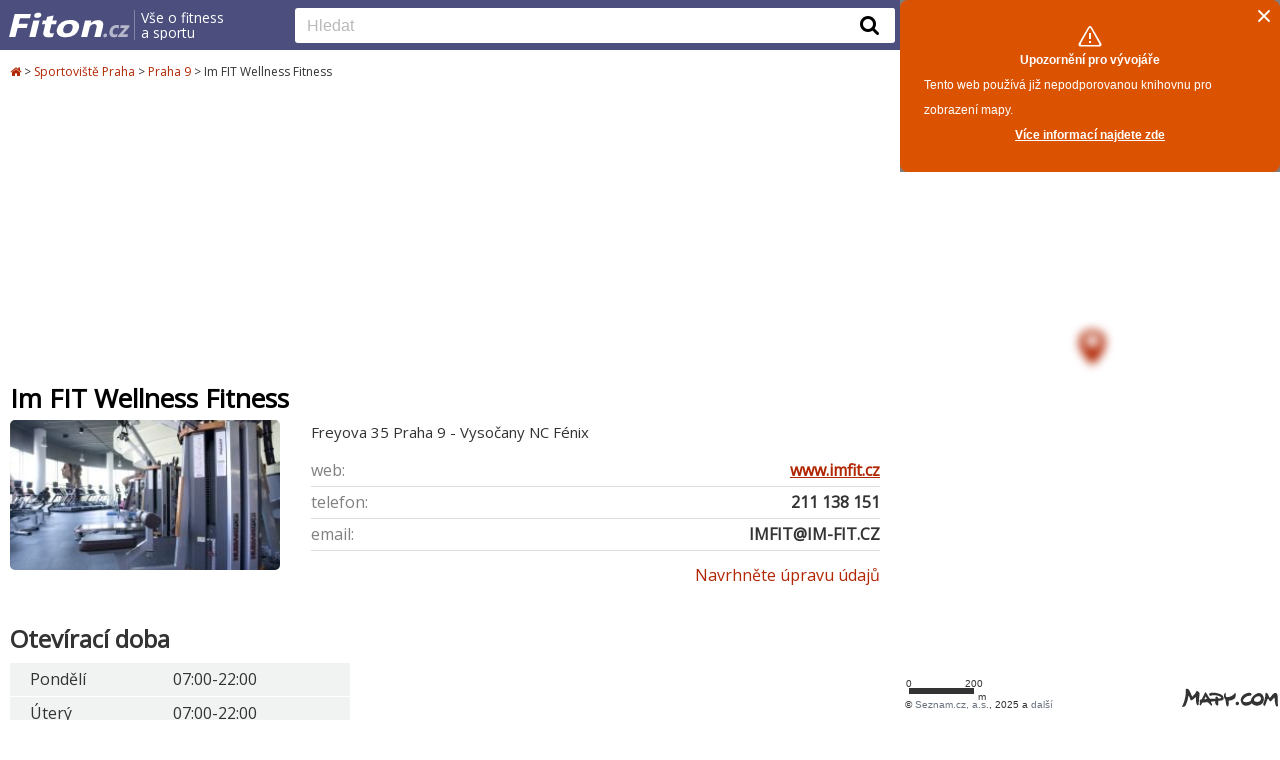

--- FILE ---
content_type: text/html; charset=utf-8
request_url: https://www.fiton.cz/im-fit-wellness-fitness
body_size: 4779
content:
<!DOCTYPE html><html lang="cs">
<head>
    <meta charset="utf-8"><link rel="canonical" href="https://www.fiton.cz/im-fit-wellness-fitness">
    <title>Im FIT Wellness Fitness posilovna Praha 9 Vysočany NC Fénix | Fiton.cz</title>
    <meta name="description" content="V 2. patře nákupním centru Fénix je ukryto luxusní fitness &amp; wellness v jednom - Im FIT. Očekávejte profesionální přístup, rodinnou atmosféru, špičkovou velkou posilovnu, spousty sportovních cvičení a příjemné wellness. První vstup do fitness máte zdarma v rámci vyzkoušení.">
    <meta name="viewport" content="width=device-width, initial-scale=1.0">
    <meta name="author" content="PPJ s.r.o.">
    <meta http-equiv="X-UA-Compatible" content="IE=edge">
    <meta name="application-name" content="FITON.cz">
<script type="application/ld+json">
        {
        "@context": "http://schema.org",
        "@type": "Organization",
        "name": "FITON.cz",
        "url": "https://www.fiton.cz",
        "logo": "https://www.fiton.cz/fiton-logo.svg"
        }
    </script>    

        <!-- Google Tag Manager -->
        
        <!-- Google Tag Manager -->
        <script type="text/plain" data-cookiecategory="necessary">(function(w,d,s,l,i){w[l]=w[l]||[];w[l].push({'gtm.start':
            new Date().getTime(),event:'gtm.js'});var f=d.getElementsByTagName(s)[0],
            j=d.createElement(s),dl=l!='dataLayer'?'&l='+l:'';j.async=true;j.src=
            'https://www.googletagmanager.com/gtm.js?id='+i+dl;f.parentNode.insertBefore(j,f);
            })(window,document,'script','dataLayer','GTM-W3Z8QPJ');</script>
        <!-- End Google Tag Manager -->

        


        <script defer src="https://www.fiton.cz/js/jquery/jquery-3.6.0.min.js"></script>
        <script defer src="https://www.fiton.cz/js/main.min.js?ver=7"></script>


        <link rel="preload" href="https://www.fiton.cz/appPublic/font-awesome-4.7.0/css/font-awesome.min.css" as="style" onload="this.rel = 'stylesheet'">




        <link rel="shortcut icon" type="image/ico" href="https://www.fiton.cz/favicon.ico" sizes="16x16">
        <link rel="stylesheet" href="https://www.fiton.cz/css/reset.min.css">
        <link rel="stylesheet" href="https://www.fiton.cz/css/style.min.css?version=13">

        <link href="https://fonts.googleapis.com/css?family=Montserrat" rel="stylesheet">
        <link href="https://fonts.googleapis.com/css?family=Open+Sans" rel="stylesheet">

<link rel="stylesheet" href="https://www.fiton.cz/css/reviews.css?version=2">
            <link rel="icon" type="image/png" href="https://www.fiton.cz/images/favicon_128x128.png" sizes="128x128">
        <link rel="image_src" href="https://www.fiton.cz/images/fiton-square.png">
        <link rel="previewimage" href="https://www.fiton.cz/images/fiton-square.png">


    <script async src="https://pagead2.googlesyndication.com/pagead/js/adsbygoogle.js?client=ca-pub-8432818211007233" type="text/plain" data-cookiecategory="analytics" crossorigin="anonymous"></script>
</head>

<body>
<!-- Google Tag Manager (noscript) -->
<noscript><iframe src="https://www.googletagmanager.com/ns.html?id=GTM-W3Z8QPJ"
                  height="0" width="0" style="display:none;visibility:hidden"></iframe></noscript>
<!-- End Google Tag Manager (noscript) --><pageMap>
<pageMapLeft>
    <header id="leftLine">
<topline>
<div class="header-wrap">
    <div class="header-table-first">
<logo id="logo-wrapper"> <a id="logo" href="https://www.fiton.cz" title="Úvodní strana"> <img id="logo-img" src="/fiton-logo.svg" alt="logo Fiton.cz"> <div id="logo-sublogo" class="sublogo"> <div>Vše o fitness</div> <div>a sportu</div> </div> </a> </logo>
<search> <form id="inputSearchForm" action="https://www.fiton.cz/hledani/"> <div class="wrapper"> <input onclick="expandSearch(true)" onblur="implodeSearch(true)" minlength="3" required title="Zadejte prosím aspoň 3 znaky" id="inputSearch" type="text" name="q" placeholder="Hledat" role="search" autocomplete="off" aria-label="Vyhledat" class="inputSearch" > <button class="search" type="submit" title="Vyhledat"> <div class="buttonTopSearch"> <i class="fa fa-search"></i> </div> </button> </div> </form> </search>
    </div>
    <div class="header-table-second">
<logo id="logo-wrapper"> <a id="logo" href="https://www.fiton.cz" title="Úvodní strana"> <img id="logo-img" src="/fiton-logo.svg" alt="logo Fiton.cz"> <div id="logo-sublogo" class="sublogo"> <div>Vše o fitness</div> <div>a sportu</div> </div> </a> </logo>
<search> <form id="inputSearchForm" action="https://www.fiton.cz/hledani/"> <div class="wrapper"> <input onclick="expandSearch(false)" onblur="implodeSearch(false)" minlength="3" required title="Zadejte prosím aspoň 3 znaky" id="inputSearch" type="text" name="q" placeholder="Hledat" role="search" autocomplete="off" aria-label="Vyhledat" class="inputSearch" > <button class="search" type="submit" title="Vyhledat"> <div class="buttonTopSearch"> <i class="fa fa-search"></i> </div> </button> </div> </form> </search>
    </div>
</div>
<clear></clear>
<div id="topMenuWraper">
</div>
</topline>    </header>
    <clear></clear>
    <div class="wrapper">
<nav>
    <div class="hidden" itemscope itemtype="http://schema.org/BreadcrumbList">
        <div itemprop="itemListElement" itemscope itemtype="http://schema.org/ListItem">
            <a itemprop="item" href="https://www.fiton.cz">
                <span itemprop="name">Úvodní stránka</span>
            </a>
            <meta itemprop="position" content="1">
        </div>
            <div itemprop="itemListElement" itemscope itemtype="http://schema.org/ListItem">
                <a itemprop="item" href="https://www.fiton.cz/praha
">
                    <span itemprop="name">Sportoviště Praha</span>
                </a>
                <meta itemprop="position" content="2">
            </div>
            <div itemprop="itemListElement" itemscope itemtype="http://schema.org/ListItem">
                <a itemprop="item" href="https://www.fiton.cz/praha-9
">
                    <span itemprop="name">Praha 9</span>
                </a>
                <meta itemprop="position" content="3">
            </div>
            <div itemprop="itemListElement" itemscope itemtype="http://schema.org/ListItem">
                <a itemprop="item" href="https://www.fiton.cz/im-fit-wellness-fitness
">
                    <span itemprop="name">Im FIT Wellness Fitness</span>
                </a>
                <meta itemprop="position" content="4">
            </div>
    </div>
    
    <ul>
    <li>
        <a href="https://www.fiton.cz" title="Úvodní stránka">
            <i class="fa fa-home"></i>
        </a>
    </li>
            <li >
                <span class="gt">&gt;</span><span class="back">&lt;</span> 
                <a href="https://www.fiton.cz/praha
">Sportoviště Praha</a>
            </li>
            <li class="lastLink">
                <span class="gt">&gt;</span><span class="back">&lt;</span> 
                <a href="https://www.fiton.cz/praha-9
">Praha 9</a>
            </li>
            <li>
                <span>&gt;</span> Im FIT Wellness Fitness
            </li>
    </ul>
</nav><h1>Im FIT Wellness Fitness</h1>

<script type="application/ld+json">{
    "@context": "http://schema.org",
    "@type": "ExerciseGym",
    "name": "Im FIT Wellness Fitness",
    "address": "Freyova 35 Praha 9 - Vysočany NC Fénix",
    "description": "",
    "url": "https://www.fiton.cz/im-fit-wellness-fitness",
    "photo": "https://www.fiton.cz/images/place/i-m-fit-wellness-fitness.jpg",
    "image": "https://www.fiton.cz/images/place/i-m-fit-wellness-fitness.jpg",
    "telephone": "211 138 151",
    "openingHours": "Mo 07:00-22:00, Tu 07:00-22:00, We 07:00-22:00, Th 07:00-22:00, Fr 07:00-22:00, Sa 08:00-22:00, Su 08:00-22:00"
}</script>

<detail>
    <info>
        <addr>Freyova 35 Praha 9 - Vysočany NC Fénix</addr>
        <web>
            <div class="left">web:</div>
            <div class="right">
                    <a target="_blank" rel="nofollow" href="http://www.imfit.cz">www.imfit.cz</a>
            </div>
            <clear></clear>
        </web>
            <tel>
                <div class="left">telefon:</div><div class="right">211 138 151
                    
                </div><clear></clear>
            </tel>
            <mail><div class="left">email:</div><div class="right">IMFIT@IM-FIT.CZ</div><clear></clear></mail>
        <logo>
            <clear></clear>
        </logo>

<a class="link reportlink" rel="nofollow"
   onclick="document.getElementById('newReviewWindow__wrapper').classList.remove('hidden')" href="/im-fit-wellness-fitness?do=placedetail-report-write#reviews">
    Navrhněte úpravu údajů
</a>    </info>
    <shortcut>
        <div style="background-image: url('https://www.fiton.cz/images/place/i-m-fit-wellness-fitness.jpg') !important"></div>
    </shortcut>
    <clear></clear>
    <div class="w_b_place">
<clear></clear>    </div>

    <div style="text-align: center">
            <div class="map-toggle" onclick="showMap()">Zobrazit na mapě</div>
    </div>

    <openTime>
        <h2>Otevírací doba</h2>
            <table>
                        <tr>
                            <td > Pondělí</td>
                                    <td colspan="2" >
                                        07:00-22:00
                                    </td>
                        </tr>
                        <tr>
                            <td > Úterý</td>
                                    <td colspan="2" >
                                        07:00-22:00
                                    </td>
                        </tr>
                        <tr>
                            <td > Středa</td>
                                    <td colspan="2" >
                                        07:00-22:00
                                    </td>
                        </tr>
                        <tr>
                            <td > Čtvrtek</td>
                                    <td colspan="2" >
                                        07:00-22:00
                                    </td>
                        </tr>
                        <tr>
                            <td > Pátek</td>
                                    <td colspan="2" >
                                        07:00-22:00
                                    </td>
                        </tr>
                        <tr>
                            <td > Sobota</td>
                                    <td colspan="2" >
                                        08:00-22:00
                                    </td>
                        </tr>
                        <tr>
                            <td class="now"> Neděle</td>
                                    <td colspan="2" class="now">
                                        08:00-22:00
                                    </td>
                        </tr>
            </table>
    </openTime>
    <clear></clear>
    <desc>
            <p class="description">V 2. patře nákupním centru Fénix je ukryto luxusní fitness &amp; wellness v jednom - Im FIT. Očekávejte profesionální přístup, rodinnou atmosféru, špičkovou velkou posilovnu, spousty sportovních cvičení a příjemné wellness. První vstup do fitness máte zdarma v rámci vyzkoušení.</p>
        
    </desc>
<div style="padding: 10px 10px 20px; margin: 0 auto;">
<script async src="https://pagead2.googlesyndication.com/pagead/js/adsbygoogle.js?client=ca-pub-8432818211007233" crossorigin="anonymous"></script>
<!-- Fiton.cz - product down -->
<ins class="adsbygoogle"
     style="display:block"
     data-ad-client="ca-pub-8432818211007233"
     data-ad-slot="5503667956"
     data-ad-format="auto"
     data-full-width-responsive="true"></ins>
<script>
    (adsbygoogle = window.adsbygoogle || []).push({});
</script>
</div>
    <categories class="article-categories">
        
            <a href="/cesko/posilovny">Posilovny a fitness</a>

            <a href="/cesko/trx">TRX</a>

            <a href="/cesko/pilates">Pilates</a>

            <a href="/cesko/joga">Joga</a>

            <a href="/cesko/spinning">Spinning</a>

            <a href="/cesko/aerobic">Aerobic</a>

            <a href="/cesko/bosu">Bosu</a>

            <a href="/cesko/osobni-trener">Osobní trenér</a>

            <a href="/cesko/zumba">Zumba</a>

            <a href="/cesko/fitcentrum-fitness-centrum">Fitness centra</a>

            <a href="/cesko/wellness">Wellness</a>
        <clear></clear>
    </categories>

    <fotos>
        <h2>Fotogalerie</h2>
            <foto>
                <img src="https://www.fiton.cz/images/place/b-i-m-fit-wellness-fitness-1.jpg" alt="">
            </foto>
            <foto>
                <img src="https://www.fiton.cz/images/place/b-i-m-fit-wellness-fitness-2.jpg" alt="">
            </foto>
            <foto>
                <img src="https://www.fiton.cz/images/place/b-i-m-fit-wellness-fitness-3.jpg" alt="">
            </foto>
    </fotos>
</detail>   
        <hr>
        <div class="hook" id="reviews"></div>

<h2>Recenze, zkušenosti a hodnocení</h2>


        <div>
            Průměrné hodnocení <b>60%</b> z celkového počtu <b>1</b> recenze
        </div>
    <a class="primaryButton" rel="nofollow"
       onclick="document.getElementById('newReviewWindow__wrapper').classList.remove('hidden')" href="/im-fit-wellness-fitness:?do=newReview-write#reviews">
        <i class="fa fa-pencil" aria-hidden="true"></i> Napsat vlastní recenzi
    </a>

        <div class="rating_detail score">
                    <div class="rating-detail__row">
                        <div class="rating-detail__stars">
                                <i class="fa fa-star stars-active" aria-hidden="true"></i>
                                <i class="fa fa-star stars-active" aria-hidden="true"></i>
                                <i class="fa fa-star stars-active" aria-hidden="true"></i>
                                <i class="fa fa-star stars-active" aria-hidden="true"></i>
                                <i class="fa fa-star stars-active" aria-hidden="true"></i>
                        </div>


                        <div class="fillbar">
                            <div class="bar" style="width: 0%;"></div>
                        </div>
                        <span class="rating-detail__row">
                        0%
                    </span>

                    </div>

                    <div class="rating-detail__row">
                        <div class="rating-detail__stars">
                                <i class="fa fa-star stars-active" aria-hidden="true"></i>
                                <i class="fa fa-star stars-active" aria-hidden="true"></i>
                                <i class="fa fa-star stars-active" aria-hidden="true"></i>
                                <i class="fa fa-star stars-active" aria-hidden="true"></i>
                        </div>


                        <div class="fillbar">
                            <div class="bar" style="width: 0%;"></div>
                        </div>
                        <span class="rating-detail__row">
                        0%
                    </span>

                    </div>

                    <a rel="nofollow" class="rating_detail__link" title="Zobrazit jen recenze s 3 hvězdičkama" href="/im-fit-wellness-fitness:?reviews-rating=3&amp;do=reviews-filter#reviews">
                    <div class="rating-detail__row">
                        <div class="rating-detail__stars">
                                <i class="fa fa-star stars-active" aria-hidden="true"></i>
                                <i class="fa fa-star stars-active" aria-hidden="true"></i>
                                <i class="fa fa-star stars-active" aria-hidden="true"></i>
                        </div>


                        <div class="fillbar">
                            <div class="bar" style="width: 100%;"></div>
                        </div>
                        <span class="rating-detail__row">
                        100%
                    </span>

                    </div>
                    </a>

                    <div class="rating-detail__row">
                        <div class="rating-detail__stars">
                                <i class="fa fa-star stars-active" aria-hidden="true"></i>
                                <i class="fa fa-star stars-active" aria-hidden="true"></i>
                        </div>


                        <div class="fillbar">
                            <div class="bar" style="width: 0%;"></div>
                        </div>
                        <span class="rating-detail__row">
                        0%
                    </span>

                    </div>

                    <div class="rating-detail__row">
                        <div class="rating-detail__stars">
                                <i class="fa fa-star stars-active" aria-hidden="true"></i>
                        </div>


                        <div class="fillbar">
                            <div class="bar" style="width: 0%;"></div>
                        </div>
                        <span class="rating-detail__row">
                        0%
                    </span>

                    </div>

        </div>


<div id="reviews" class="reviews">
        <div class="review">
            <div class="review__header__date" style="color: #a9a9a9;font-size: 70%; line-height: 70%;"> 20. listopadu 2017</div>
            <div class="review__header__author">valeria </div>
            <div class="review__rating"><div class="score">
            <span class="score-wrap">
                <span class="stars-active" style="width:60%; transition: 0.15s;">
                    <i class="fa fa-star" aria-hidden="true"></i>
                    <i class="fa fa-star" aria-hidden="true"></i>
                    <i class="fa fa-star" aria-hidden="true"></i>
                    <i class="fa fa-star" aria-hidden="true"></i>
                    <i class="fa fa-star" aria-hidden="true"></i>
                </span>
                <span class="stars-inactive">
                    <i class="fa fa-star-o" aria-hidden="true"></i>
                    <i class="fa fa-star-o" aria-hidden="true"></i>
                    <i class="fa fa-star-o" aria-hidden="true"></i>
                    <i class="fa fa-star-o" aria-hidden="true"></i>
                    <i class="fa fa-star-o" aria-hidden="true"></i>
                </span>
            </span>
</div></div>
            <div class="review__text">moze tam chodit aj 14 rocna ?</div>
        </div>
</div>
    </div>

</pageMapLeft>
<pageMapRight id="mapwrapper">
    <div class="map-toggle" onclick="hideMap()">
        <div>^</div>
        <div>Schovat mapu</div>
    </div>
    
    <script type="text/javascript">
        window.loadMap = function() {
            Loader.async = true;
            Loader.load(null, null, createMap);
        }
        window.createMap = function() {
            console.log('Loading maps');
            const center = SMap.Coords.fromWGS84(14.501587867736816,50.11029052734375);
            const map = new SMap(JAK.gel("placesListMap"), center, 15);
            map.addDefaultLayer(SMap.DEF_BASE).enable();
            map.addDefaultControls();

            var layer = new SMap.Layer.Marker();
            map.addLayer(layer);
            layer.enable();

            var card = new SMap.Card();
            card.getBody().style.margin = '0px';
            card.getHeader().innerHTML = '<h3 style="font-size:14px;line-height:19px;margin:0 0 5px;padding:0">Im FIT Wellness Fitness</h3>';
            card.getBody().innerHTML = '<div style="font-size:13px;line-height:19px">Freyova 35 Praha 9 - Vysočany NC Fénix</em></div>';

                var image = "https://www.fiton.cz/images/layout/map8.png";

            var options = {
                title: "Freyova 35 Praha 9 - Vysočany NC Fénix",
                url: image
            };

            var marker = new SMap.Marker(center, "myMarker", options);
            marker.decorate(SMap.Marker.Feature.Card, card);
            layer.addMarker(marker);
        }
    </script>
    
    <script type="text/javascript" crossorigin="anonymous" defer async onload="loadMap()" src="https://api.mapy.cz/loader.js"></script>
    <div id="placesListMap"></div>
</pageMapRight>
<clear></clear>
</pageMap><clear></clear>
<footer id="leftLine">
<footerLine>
    <p  class="size12 footerLinks">
        <strong><a class="black" style="text-decoration: none;" href="https://www.fiton.cz">FITON.cz</a></strong>
        - <a href="https://www.fiton.cz/obchody">obchody</a> 
        | <a href="https://www.fiton.cz/podminky-uziti" rel="nofollow">podmínky</a>
        | <a href="https://www.fiton.cz/podminky-zpracovani-recenzi" rel="nofollow">podmínky zpracování</a>
        | <a href="https://www.fiton.cz/kontakt" rel="nofollow">kontakt</a>

    </p>
     <copy class="lightgrey">
        &copy; 2025 PPJ net s.r.o.
    </copy>


</footerLine></footer>
    <script defer src="/js/cc.js"></script>
    <script defer src="/js/cookie-consent-init.min.js?v=2"></script>
<script>
    function run() {
        if (window.canRunAds === undefined) {
            // Adblock on page
            //$( "a.afftrack" ).removeAttr('target')
            console.log('adblock')
        }
    }

</script>
<script defer src="https://www.fiton.cz/js/wp-banners.js" onload="run()"></script>
</body>
</html>

--- FILE ---
content_type: text/html; charset=utf-8
request_url: https://www.google.com/recaptcha/api2/aframe
body_size: 226
content:
<!DOCTYPE HTML><html><head><meta http-equiv="content-type" content="text/html; charset=UTF-8"></head><body><script nonce="H-kG46lB-n7Y7zXuiNzWUQ">/** Anti-fraud and anti-abuse applications only. See google.com/recaptcha */ try{var clients={'sodar':'https://pagead2.googlesyndication.com/pagead/sodar?'};window.addEventListener("message",function(a){try{if(a.source===window.parent){var b=JSON.parse(a.data);var c=clients[b['id']];if(c){var d=document.createElement('img');d.src=c+b['params']+'&rc='+(localStorage.getItem("rc::a")?sessionStorage.getItem("rc::b"):"");window.document.body.appendChild(d);sessionStorage.setItem("rc::e",parseInt(sessionStorage.getItem("rc::e")||0)+1);localStorage.setItem("rc::h",'1762661730536');}}}catch(b){}});window.parent.postMessage("_grecaptcha_ready", "*");}catch(b){}</script></body></html>

--- FILE ---
content_type: text/css
request_url: https://www.fiton.cz/css/style.min.css?version=13
body_size: 8075
content:
h1,h1 span{line-height:1.3em;color:#000}body,form,logo #logo,option,select{font-family:'Open Sans',Arial,sans-serif}a,logo #logo{text-decoration:none}#artMobBrand a:hover,.adpProducts .adsProduct a:hover,.hoverUnderline:hover,.productsLists .productList .productListHead h3 a:hover,a:hover,brandLinks a:hover,brands a,clankyIn clanekIn div h3 a:hover,detail info mail a,detail info tel a,detail info web a,header user a,miniPharmas miniPharma h3 a:hover,pageMapLeft descline a:hover,pageMapLeft descline p a:hover,pageRight miniArts miniArt h3 a:hover{text-decoration:underline}page2Center,pageLeft,pageRight{width:-webkit-calc(100% - 21px);width:-moz-calc(100% - 21px)}#topMenuWraper,.opened-menu,header#centerLine{position:fixed}.bold,detail info .right,detail openTime table td.now,h1,h2,nav span.back,pageMapLeft categories div{font-weight:700}.banner>.in,detail .w_b_place .in{padding:0 15px}#pFilters ul,#pFiltersTopMob{border-bottom:1px solid #c8dae0}#letters .letterLink:hover,contentIn{background:#f5f5f5}body{font-size:16px;line-height:1.6em;color:#333;background:#fff}h1{margin:.1em 0 .2em;font-size:26px}h1 span{font-weight:400;margin:.25em 0 .4em;font-size:22px}ol>li,ul li{margin:0 0 5px}h2{margin:1em 0 .7em;font-size:24px;line-height:34px}h3{margin:1.2em 0 .4em;font-size:20px;line-height:28px}p{line-height:1.8em;margin:.6em 0 1.6em}ul{margin:0 10px 20px}ul li{background:url(../images/layout/point-list.png) left 4px no-repeat;padding:0 0 0 25px}ol{margin:0 20px 20px}ol>li{list-style-type:decimal;padding:0 0 0 10px}#order #orderPc ul,#pFiltersTopMob ul,#topMenuWraper #topMenu ul.firstUl,#topMenuWraper #topMenu ul.secondUl,nav ul,nav ul li{margin:0;padding:0}a{color:#b12704}input:focus,textarea:focus{outline:0}img{height:auto}header{display:block;background:#4c4f7e;height:50px;width:100%;z-index:1000}header topline{height:100%;display:flex;align-items:center;margin:0 auto}.header-wrap .header-table-first,.header-wrap .header-table-second{align-items:center;box-sizing:border-box}.header-table-second,.hidden,.pSrov .pSrovDiv .pObchodPc,catsIn catsLine ul li p,nav li.lastLink span.gt,nav span,page2Left{display:none}.header-table-first,logo #logo{display:flex}header hamburger{display:table-cell;color:#fff;font-size:26px;padding:6px;text-align:center;cursor:pointer;width:30px;vertical-align:middle}logo #logo{color:#fff;align-items:center}logo #logo-img{height:40px}logo #logo .sublogo{line-height:15px;font-weight:100;font-size:14px;padding-left:6px;border-left:1px solid rgba(255,255,255,.31)}header user{display:table-cell;color:#fff;padding:5px 10px 0;white-space:nowrap}header user a{color:#fff}header user .insertPlace{font-size:30px;padding-right:10px;color:#33b422}header search{display:table-cell;width:100%;padding:0 5px}header search form{position:relative;margin:0 auto;padding:0}header search form .wrapper{width:100%;display:table;table-layout:auto;box-sizing:border-box;position:relative;background:#fff;padding:5px 40px 2px 10px;border-radius:3px;-moz-border-radius:3px;-webkit-border-radius:3px;height:35px}header search form .wrapper #inputSearch{width:100%;line-height:24px;display:table-cell;box-sizing:border-box;font-size:16px;border:0;padding-bottom:3px}header search form .wrapper #inputSearch::placeholder{color:#b9b9b9;opacity:1}header search form .wrapper #inputSearch:-ms-input-placeholder{color:#b9b9b9}header search form .wrapper #inputSearch::-ms-input-placeholder{color:#b9b9b9}header search form .wrapper button{position:absolute;display:block;top:0;right:0;background-color:#fff;color:#000;border:0;cursor:pointer;border-radius:0 3px 3px 0;-moz-border-radius:0 3px 3px 0;-webkit-border-radius:0 3px 3px 0;width:50px;font-size:21px;height:34px}#logo-sublogo,.adpProducts .adsProduct .cheaper img{width:100px}#logo-wrapper{transition:width .5s;width:240px}#logo-sublogo div{overflow:hidden;white-space:nowrap}#frm-formArticleInsert>table,.header-wrap{width:100%}.zero-width{width:0!important}#topMenuWraper{display:none;top:43px;background:#fff;width:80%;max-width:280px;height:calc(100% - 42px);overflow:auto;overflow-y:scroll;box-sizing:border-box;z-index:2000;border:1px solid #d3d3d3}#topMenuWraper.visible{left:0}#topMenuWraper #topMenu ul.firstUl li.firstLi,#topMenuWraper #topMenu ul.secondUl li.secondLi{background:0 0;margin:0;padding:0}#topMenuWraper #topMenu ul.firstUl li.firstLi a{text-decoration:none;font-size:15px;color:#b12704;display:block;padding:10px 35px 10px 8px}#topMenuWraper #topMenu ul.firstUl li.firstLi a.down{image-rendering:auto;background:url(../images/layout/down-menu.png) right center no-repeat #fff}#topMenuWraper #topMenu ul.firstUl li.firstLi a.up{image-rendering:auto;background:url(../images/layout/up-menu.png) right center no-repeat #f9f9f9}#topMenuWraper #topMenu ul.secondUl li.secondLi a{text-decoration:none;font-size:15px;color:#b12704!important;display:block;padding:10px 35px 10px 40px;background:#f9f9f9}#topMenuWraper #topMenu .menuDivHidder{display:none;z-index:1000}@media (min-width:920px){.header-table-first{display:none!important}.header-table-second{display:flex!important;justify-content:space-between}header search{max-width:600px}header#centerLine #topMenuWraper{display:block!important;position:static;background:0 0;width:auto;max-width:1300px;height:auto;-webkit-box-shadow:none;-moz-box-shadow:none;box-shadow:none;line-height:20px;overflow-y:hidden;border:0}header#centerLine #topMenuWraper #topMenu ul.firstUl li.firstLi{display:inline-block;padding:0}header#centerLine #topMenuWraper #topMenu ul.firstUl li.firstLi a{background:0 0;font-size:13px;color:#fff;padding:8px 5px;float:left}header#centerLine #topMenuWraper #topMenu ul.firstUl li.firstLi a.firstOpenPC:hover{background:#36b5b0}header#centerLine #topMenuWraper #topMenu{margin-left:10px;float:left}header#centerLine #topMenuWraper #topMenu .secondUl a:hover{text-decoration:underline}header#centerLine #topMenuWraper #topMenu .menuDivHidder{display:none;position:absolute;left:0;top:84px;width:100%;background:#fff;padding:10px 0 20px;border-bottom:2px solid #9dd8c8}header#centerLine #topMenuWraper #topMenu ul.secondUl li.secondLi a{color:#f09595}header#centerLine #topMenuWraper #topMenu .menuDivHidder #menuDivHidderWrap{margin:0 auto}header#centerLine .wholeCat{display:none}}@media (min-width:1100px){header#centerLine #topMenuWraper #topMenu ul.firstUl li.firstLi a{padding:8px 10px;font-size:14px}}@media (min-width:890px) and (max-width:1300px){header#centerLine #topMenuWraper #topMenu .menuDivHidder #menuDivHidderWrap a{width:30%}header#centerLine #topMenuWraper #topMenu ul.secondUl li.secondLi a{padding-left:18px}}.opened-menu{overflow-y:hidden}.spinner-body{overflow:hidden}footer{display:block;border-top:1px solid #c8dae0;padding:10px 10px 30px}#sport-select-mobile,.adpImg a,.productImg a,articleWrap,brandLinks,catsIn,contentIn allCities,detail,footer footerLine,page,pageMap,pageMap pageMapLeft,pageMapLeft pharmacy info logo,pageRight miniArts miniArt{display:block}footer copy{display:block;font-size:12px}footer copy a{margin-left:10px}#pListTop,.adpInfo hint ul,.footerLinks,.pSrov .pSrovDiv .pInfo,.productInfo hint ul{margin:0 0 10px}#productBrandList,page2Center{margin:0 0 30px}#PFTagDel,articleItem{margin:0 0 5px}#letters,#pcats,brands,contentIn{margin:0 0 20px}@media (min-width:1301px){header topline{width:1280px;margin:0 auto}footer#leftLine footerLine,header#leftLine topline{width:100%!important;margin:0!important}header#centerLine user{padding:5px 10px 0}header#centerLine #topMenuWraper #topMenu ul.firstUl li.firstLi a{padding:8px 16px;font-size:14px}header#centerLine #topMenuWraper #topMenu .menuDivHidder #menuDivHidderWrap,page{width:1261px}header#centerLine #topMenuWraper #topMenu .menuDivHidder #menuDivHidderWrap a{width:300px}footer footerLine{width:1240px;margin:0 auto}}page1{display:block;padding:0 10px}pageLeft,pageRight{display:block;padding:0 10px;width:calc(100% - 21px)}@media (min-width:1301px){pageLeft{width:910px}page2Left{display:block;width:258px;float:left}}page2Center,pageMap pageMapLeft>.wrapper{padding:0 10px}page2Center{display:block;width:calc(100% - 21px)}page2Right{width:100%;display:block;margin:0 10px;width:-webkit-calc(100% - 21px);width:-moz-calc(100% - 21px);width:calc(100% - 21px)}page2Center img{width:100%;max-width:650px}pageMap pageMapRight{display:none;height:100%;position:fixed}@media (min-width:801px){footer#leftLine{max-width:600px}pageMap pageMapLeft{width:600px;float:left}pageMap pageMapRight{display:block;width:-webkit-calc(100% - 600px);width:-moz-calc(100% - 600px);width:calc(100% - 600px);left:600px}}nav{font-size:15px;display:block;padding:12px 0 0;width:100%;line-height:20px}nav ul{list-style:none;background:0 0}nav ul li{display:none;list-style:none;background:0 0}nav li.lastLink{display:inline!important}nav li.lastLink span{display:inline}.banner{margin:0 0 14px}.banner>.in{border:1px solid #dedddd}.banner>p{text-align:right;color:#797676;font-size:12px;line-height:12px;margin:2px 0 0;pading:0}.banner h2{margin-top:15px;line-height:normal}.banner>.in ul li,detail .w_b_place ul li{background:url(../images/layout/checkGreen2.png) left 4px no-repeat;padding:0 0 0 30px}pageMapLeft cityForm{display:block;margin:0 10px 15px;color:#5b0f70}pageMapLeft cityForm input{font-size:14px;margin:0 6px;padding:8px 10px;border:1px solid #cacaca;background:#fcfcfc}.black,catsIn catsLine ul li h2 a,contentIn allCities a.all,pageMapLeft cityForm datalist{color:#000}pageMapLeft cityForm datalist option{font-weight:400}pageMapLeft descline,pageMapLeft descline p{font-size:13px;line-height:20px;color:#333;margin:0 10px 14px 0;display:block}.noUnderline,.pSrov .pSrovDiv .pName h3 a:hover,brands a:hover,detail info mail a:hover,detail info tel a:hover,detail info web a:hover,miniPharmas miniPharma h3 a,pageMapLeft descline a,pageMapLeft descline p a,pageMapLeft undercities a:hover,pageRight miniArts miniArt h3 a{text-decoration:none}pageMapLeft undercities{display:block;margin:0 10px 10px 0;padding:2px;text-align:center}pageMapLeft undercities a{text-decoration:underline;display:inline-block;margin:0 1px 2px;font-size:16px}pageMapLeft categories{display:block;margin:0 10px 15px 0;overflow-x:auto;white-space:nowrap}.article-categories a,pageMapLeft categories a,pageMapLeft categories div{display:inline-block;background:#fcfcfc;color:#5b0f70;padding:7px 14px;margin:5px 1px;text-decoration:none;-webkit-box-shadow:0 0 2px 0 #e3e2e2;-moz-box-shadow:0 0 2px 0 #e3e2e2;box-shadow:0 0 2px 0 #e3e2e2;border-radius:5px;-moz-border-radius:5px;-webkit-border-radius:5px;border:0 solid #000}.article-categories a:hover,pageMapLeft categories a:hover{text-decoration:none;background:#fff}brands{display:block;font-size:20px}brands span{font-size:16px;color:#848586}miniPharmas,pageMapLeft filter{display:block;margin:0 0 20px}pageMapLeft filter a{display:inline-block;color:#333;background:url(../images/layout/checkbox.png) 0 -26px no-repeat;padding-left:25px;line-height:26px;margin:0 0 0 12px;text-decoration:none}pageMapLeft filter a:hover{text-decoration:none;color:#03499f}pageMapLeft filter a.active{background-position:0 0}.adpInfo hint ul li,.productInfo hint ul li{background:url(../images/layout/checkGreen2.png) left 4px no-repeat;padding:0 0 0 30px;line-height:30px}pageMapLeft .wrapPrhamacy{height:20px}pageMapLeft pharmacy{display:block;margin-bottom:24px}brandsList,citiesIn,detail fotos foto,pageMapLeft pharmacy shortcut{display:block;margin:0 0 10px}pageMapLeft pharmacy shortcut a{display:block;width:100%;height:150px;background:url(../images/layout/nabytek.jpg) center/cover no-repeat}pageMapLeft pharmacy info{display:block;margin:0 10px}pageMapLeft pharmacy info h2{font-size:20px;line-height:30px;text-align:center;margin-top:0!important;padding-top:0!important}pageMapLeft pharmacy info addr{display:block;margin:0 0 2px;color:#000}pageMapLeft pharmacy addr span{font-weight:700;padding-left:5px}pageMapLeft pharmacy info desc{font-size:12px;line-height:16px;color:#848586}pageMapLeft pharmacy info open{display:block;font-size:14px;margin:6px 0 10px}detail info logo img,pageMapLeft pharmacy info logo img{width:90px}pageMapLeft pharmacy info logo a{display:block;color:#fff;background:#33b422;padding:8px 12px;font-size:14px;border-radius:3px;-moz-border-radius:3px;-webkit-border-radius:3px;text-decoration:none;border:2px solid grey}.adpProducts .adsProduct .adpToshop a:hover,.generalButton:hover,.productInfo .button a:hover,a.greenButton:hover,pageMapLeft pharmacy info logo a:hover,pagging .next:hover{text-decoration:none;background:#33a125}.pharmacyClosed,.pharmacyDidntFind{text-align:center;margin:6px auto 30px;padding:10px 0;border-top:1px solid #c8dae0;border:1px solid #c8dae0;width:90%;background:#f1efef}.pharmacyClosed .closedHead,.pharmacyDidntFind .headDidntFind{margin-bottom:10px;font-size:22px;font-weight:700;line-height:1.4em}.pharmacyClosed .closeInfo,.pharmacyDidntFind .infoDidntFind{line-height:1.5em;margin:0 0 10px;font-style:italic}.pharmacyClosed .greenButton,.pharmacyDidntFind .greenButton{width:70%;margin:0 auto;padding:12px 20px;line-height:1.25em}.otherPharm{margin:60px 10px 20px;padding-top:20px;border-top:1px solid #f5f5f5;font-weight:400!important}@media (min-width:701px){pageMapLeft categories{white-space:normal}pageMapLeft pharmacy shortcut{float:left;padding:0 10px 0 0}pageMapLeft pharmacy shortcut a{width:160px;border-radius:5px;-moz-border-radius:5px;-webkit-border-radius:5px}pageMapLeft pharmacy info{float:left;width:395px}pageMapLeft pharmacy info h2,pharmacy info addr,pharmacy info desc,pharmacy info open{text-align:left}}a.greenButton,detail info addr,pagging{text-align:center;display:block}pagging{padding:0 0 20px;margin:0 10px}pagging a,pagging div{display:inline-block;font-size:16px;text-decoration:none}pagging a{margin-bottom:5px}pagging .next{font-size:16px;display:block;color:#fff;background:#33b422;padding:8px;width:200px;margin:40px auto 20px;border-radius:3px;-moz-border-radius:3px;-webkit-border-radius:3px}pagging .active,pagging .number{padding:5px 14px;border-radius:5px}pagging .number{-webkit-box-shadow:0 0 2px 0 #a5a2a2;-moz-box-shadow:0 0 2px 0 #a5a2a2;box-shadow:0 0 2px 0 #a5a2a2;-moz-border-radius:5px;-webkit-border-radius:5px}pagging .number:hover{text-decoration:none;background:#f2f5f8}pagging pageInfo{display:block;margin:10px 0 20px;font-style:italic}pagging .active{background-color:#d4d4d4;-webkit-box-shadow:0 0 2px 0 grey;-moz-box-shadow:0 0 2px 0 grey;box-shadow:0 0 2px 0 grey;-moz-border-radius:5px;-webkit-border-radius:5px}detail shortcut,miniPharmas miniPharma{display:block;margin:0 0 15px}detail shortcut div{display:block;width:100%;height:150px;background:url(../images/layout/lekarna.jpg) center/cover no-repeat}detail .w_b_place{padding:24px 10px 0 0}detail info{display:block;padding:0 10px 10px}detail info addr{font-size:15px;margin:0 0 10px}detail info mail,detail info tel,detail info web{display:block;border-bottom:1px solid #dedddd;padding:3px 0}detail info mail{margin:0}detail info .left{color:grey}detail info logo{display:block;margin:12px 0 0}a.greenButton{color:#fff;background:#33b422;padding:14px 90px;font-size:24px;border-radius:5px;-moz-border-radius:5px;-webkit-border-radius:5px;text-decoration:none;border:2px solid grey;margin:0 0 16px}#pFiltersTopMob,.adpProducts,brandLinks .line{border-top:1px solid #c8dae0}detail openTime{display:block;margin:0 10px 20px 0;width:340px;float:left}#plist #order,detail openTime h2{margin-bottom:7px}detail openTime table{width:100%;max-width:340px}detail openTime table td{padding:4px 20px 4px 0;background:#f1f2f2;border-bottom:1px solid #fff}detail openTime table td:first-child{padding:4px 20px}detail desc{display:block;margin:0 10px 20px 0}brandLinks h1,detail desc p{margin:0 0 12px}detail fotos{display:block;margin:0 10px 0 0}detail fotos foto img{width:100%;max-width:578px}#letters .letterLink,brandsList a.brandLink{border:1px solid #e3e2e2;display:inline-block;text-decoration:none;text-align:center}#placesListMap{width:100%;height:100%}articleItem{display:block}articleItem .articleitem_aimg{margin:0 0 10px;width:200px;background:#efefef;height:119px;display:block}articleItem .articleitem_aimg img{max-width:200px}articleItem .articleitem_content h2{margin:0 0 5PX;padding:0;font-size:18px;line-height:24px}articleItem .articleitem_content p{line-height:22px;font-size:14px;margin:.3em 0 .8em}.artPerex{color:#666;margin:0 0 50px;font-style:italic;font-weight:bolder}.mainImg{margin:5px auto 15px;display:block;max-width:100%}pageRight miniArts{display:block;margin:15px 0}pageRight miniArts .miniHead{font-size:20px;line-height:24px;font-weight:700;margin:25px 0 14px;color:#97a2a7}.left,.pSrov .pSrovDiv .pName,pageRight miniArts miniArt div{float:left}pageRight miniArts miniArt div img{width:120px}pageRight miniArts miniArt h3{margin:0 0 16px 135px;line-height:22px;font-size:16px}brandsList a.brandLink{vertical-align:bottom;overflow:hidden;color:#000;margin:0 3px 6px;padding:6px 6px 5px;width:130px;height:90px}brandsList a.brandLink:hover{border:1px solid #ccc}brandsList a.brandLink p{line-height:30px;margin:0}brandsList a.brandLink img{width:118px}brandsList a.brandLink .logo{height:65px;display:inline-flex;align-content:center;align-items:center}#letters .letterLink{color:#5b0f70;width:31px;height:31px;line-height:31px;margin:2px 0}#productBrandList .productBrandItem{display:inline-block;width:236px;margin:0 0 3px}#pcats{display:flex;flex-wrap:wrap}#pcats .pcatItem{display:inline-flex;align-items:center;border:1px solid #ececec;height:49px;width:100%;text-decoration:none;font-size:13px;margin:.5% 0 0}#pcats .pcatItem:hover{border:1px solid #c8dae0}#pcats .pcatItem .dummyImg,#pcats .pcatItem img{float:left;min-width:45px;height:45px;padding:2px 7px}#pcats .pcatItem h3{float:left;color:#000;font-size:12px;font-weight:400;margin:5px;line-height:18px;overflow:hidden;max-height:3em}@media (min-width:350px) and (max-width:519px){#pcats .pcatItem{width:48.5%}#pcats .pcatItem:nth-child(2n){margin:.5% 0 0 1%}}@media (min-width:520px) and (max-width:1020px){#pcats .pcatItem{width:32.5%;margin:.5% 0 0 .5%}#pcats .pcatItem:nth-child(3n+1){margin:.5% 0 0}}@media (min-width:1021px) and (max-width:1300px){page{width:982px}pageLeft{width:620px}#pcats .pcatItem{width:24.4%;margin:.5% 0 0 .5%}#pcats .pcatItem:nth-child(4n+1){margin:.5% 0 0}}#pcatDescWrap{margin:5px 0 20px}#pcatDescWrap img,articleWrap img{display:block;width:100%;max-width:650px;text-align:center;margin:15px auto}#pFiltersTopMob{white-space:nowrap;overflow-x:auto;margin:0 -10px 10px;padding:0 8px;-webkit-box-shadow:inset -36px 0 22px -40px rgba(130,121,130,.52);-moz-box-shadow:inset -36px 0 22px -40px rgba(130,121,130,.52);box-shadow:inset -36px 0 22px -40px rgba(130,121,130,.52)}#pFiltersTopMob ul li{display:inline-flex;padding:8px;margin:0;font-size:14px;background:0 0;cursor:pointer}#pFiltersTopMob ul li .my-icon{margin:0 0 0 5px;padding:5px 0 0}#pFilters{margin:0 -10px}#pFilters ul{display:none}#pFilters ul li{list-style:none;background:0 0;padding:5px 5px 5px 0;margin:0 10px}#pFilters ul li a,.size14{font-size:14px}#pFilters ul li a:hover{text-decoration:none;font-weight:700}#pFilters h4{font-size:17px;margin:0 10px 5px;padding:0}#pFilters .dot{height:25px;width:25px;background-color:#bbb;border-radius:50%;border:1px solid #c8dae0;display:inline-block;-moz-box-shadow:inset 0 0 5px #c8dae0;-webkit-box-shadow:inset 0 0 5px #c8dae0;box-shadow:inset 0 0 5px #c8dae0}#pFilters .dotActive{border:1px solid #3a3636}#pFilters ul.ul_brand_filter li{line-height:22px}#pFilters ul.ul_brand_filter li a{color:#000;font-size:13px}#PFTagDel a,#order #orderPc,.actPFTag a{font-size:13px}.actPFTag{display:inline-block;margin:0 0 3px}.actPFTag a{padding:4px 8px;color:#2e3140;background:#e6e6e6;text-decoration:none}.actPFTag a:hover{text-decoration:none;background:#f1f1f1}.countStats{font-size:12px;margin:5px 0 0}#pListTop #catDesc{font-size:13px;line-height:1.65em}#pListTop #catDesc p{line-height:1.65em;margin:.3em 0 .8em}#order #orderMob{margin-top:20px}#order #orderMob select{width:100%;padding:8px 5px}#order #orderPc{display:none;margin:5px 0}#order #orderPc ul li{display:inline;background:0 0;margin:0 20px 0 0;padding:0}.productsLists{margin:0 0 30px;overflow:hidden}#artMobBrand,.productImg{margin:10px 0 0}.productsLists .productList{overflow:hidden;position:relative;box-sizing:border-box;width:50%;float:left}.productsLists .productHighlight{border:1px solid #fdf988;box-shadow:8px 8px 10px 0 #bbbaba;border-radius:4px;z-index:100;background:#fdf988}.productsLists .productList .productListImg{text-align:center;margin:3px auto 6px;max-width:323px;max-height:308px}.productsLists .productList .productListImg img{width:100%;max-width:308px;max-height:308px;padding:4px}.productsLists .productList .productListHead{height:50px;margin:0 5px 3px;overflow:hidden}.productsLists .productList .productListHead h3{margin:0;font-size:16px;line-height:24px}.productsLists .productList .productsInfo{margin:5px 5px 3px}.productList .productsInfo .productPrice{float:left;font-size:16px}.productList .productsInfo .brand img{width:60px;padding:0 0 0 6px}.adpProducts .adsProduct .adpToshop a,.productInfo .button a{display:block;background:#33b422;padding:12px 20px;text-decoration:none}.productList .productsInfo .detail{float:right;display:none}.productList .productsInfo .detail a,.size12{font-size:12px}@media (min-width:600px){#order{border-bottom:1px solid #ccc;box-shadow:0 6px 5px -10px #ddd}#order #orderPc{display:block;float:left}#order #orderMob{display:none}.productList .productsInfo .detail{display:block}}@media (min-width:800px){.productsLists .productList{width:33.333%}.similarP .productList{width:25%!important}}@media (min-width:1021px){page{margin:0 auto 20px;padding:0 10px}pageRight{width:350px;padding:0;float:right}pageLeft{float:left;padding:0}page2Right{width:350px;float:left}page2Center{width:590px;float:left}nav{font-size:12px;line-height:20px}nav span,nav ul li{display:inline}nav span.back{display:none!important}nav li.lastLink span.gt{display:inline!important}#pFiltersTopMob{display:none}#pFilters{display:block;float:left;width:200px}#pFilters ul{display:block;border:none}#pFilters h4{font-size:14px;margin-left:0}#pFilters ul li{padding:0;margin:0}#pFilters .dot{width:20px;height:20px;margin-top:3px}#plist{width:781px;float:right}.productsLists .productList{width:260px;height:376px}.similarP .productList{width:240px!important}.productsLists .productList .productListImg{height:270px}.productsLists .productList .productListImg img{width:auto}.productsLists .productList .productListHead{margin:0 10px 3px}.productsLists .productList .productsInfo{margin:5px 10px 3px}.productList .productsInfo .productPrice{font-size:20px}}@media (min-width:1301px){nav span{display:inline}#pcats .pcatItem{width:19.42%;margin:.5% 0 0 .5%}#pcats .pcatItem:nth-child(5n+1){margin:.5% 0 0}#pFilters{width:260px}#plist{width:991px}.productsLists .productList{width:330px}.similarP .productList{width:310px!important}.productsLists .productList .productListImg img{max-width:308px;max-height:270px}}@media (min-width:1021px) and (max-width:1300px){#productsPage{width:1020px}.productsLists .productList .productListImg img{max-width:252px;max-height:260px}}.productImg{text-align:center}.productImg img{height:190px}.productInfo h1{text-align:center;font-size:24px}.productInfo .nameDesc{margin:0 0 1em;text-align:center}.adpInfo .left,.productInfo .right{float:none!important;text-align:center}.adpInfo .left ul,.productInfo .right ul{text-align:left}.productInfo .left{clear:both;float:none!important;text-align:center;margin:0 0 15px}.productInfo .price{color:#b12704;font-size:28px;font-weight:700;text-align:center;margin:0 0 .6em}.productInfo .button a{color:#fff;font-size:18px;border-radius:5px;-moz-border-radius:5px;-webkit-border-radius:5px;margin:0 auto;text-align:center;border:2px solid grey}.productInfo .imgProductBrand img{width:90px;margin:8px}.productInfo hint{display:block;padding:0 0 30px;text-align:left!important}.productInfo hint ul li{font-size:16px}.pSrov h2{float:left;margin-top:5px}.pSrov .pSrovDiv{border-top:1px solid #d2d2d2}.pSrov .pSrovDiv:last-child{border-bottom:1px solid #d2d2d2;margin-bottom:2em}.pSrov .pSrovDiv .pName h3{float:left;font-size:24px;margin:.4em 10px .2em 0}.pSrov .pSrovDiv .pName h3 a{color:#000;text-decoration:none}.pSrov .pSrovDiv .pName img{float:left;width:75px;margin-top:4px}.pSrov .pSrovDiv .pPrice{float:right;color:#b12704;font-size:24px;font-weight:700;line-height:45px}.pInfo .pFreeHelivery{float:left;width:65%;text-align:left}.pInfo .pDeliveryHome{float:right;width:30%;text-align:right;padding-right:8px}.pSrov .pSrovDiv .pObchodMob{clear:both;text-align:center;padding:10px 0 16px}.pSrov .pSrovDiv .pObchodMob .pDoObchodu{display:block;color:#33a125;font-weight:700;text-decoration:none;border:2px solid #33a125;font-size:16px;padding:8px;border-radius:5px;-moz-border-radius:5px;-webkit-border-radius:5px}.pSrov .pSrovDiv .pObchodMob .pDoObchodu:hover{background:#33a125;color:#fff}.pSrov .pSrovDiv .pObchodPc .pDoObchodu{width:150px;display:block;text-decoration:none;border:2px solid #33a125;font-size:16px;padding:5px 12px;border-radius:5px;-moz-border-radius:5px;-webkit-border-radius:5px;margin:5px 0 0 15px;background:#33a125;color:#fff;text-align:center}.pSrov .pSrovDiv .pObchodPc .pDoObchodu:hover{color:#33a125;background:#fff}.adpImg,.adpProducts .adsProduct .adpPrice{text-align:center;margin:0 0 10px}.adpImg img{height:190px;margin:10px 0}.adpInfo h1{text-align:center;margin-top:0}.adpInfo .nameDesc{margin:0 0 1.6em;text-align:center}.adpInfo .right{clear:both;float:none!important;text-align:center}.adpInfo hint{display:block;padding:0 30px 2px;text-align:left!important}.adpInfo hint ul li{font-size:20px}.adpH2,.adpProducts .adsProduct .cheaper,.center,catsIn catsLine h1,catsIn catsLine ul li div{text-align:center}.adpProducts{margin:0 0 30px;border-left:1px solid #c8dae0}.adpProducts .adsProduct{overflow:hidden;border-right:1px solid #c8dae0;border-bottom:1px solid #c8dae0;box-sizing:border-box;height:460px;width:50%;float:left}.adpProducts .adsProduct .adpProductImg{text-align:center;margin:6px 3px}.adpProducts .adsProduct .adpProductImg img{width:100%;max-width:200px}.adpProducts .adsProduct a{text-decoration:none;color:#00275a}.adpProducts .adsProduct a h3{margin:0 10px 3px;font-size:24px;line-height:30px;height:65px;overflow:hidden}.adpProducts .adsProduct .adpPrice span{color:#b12704;font-size:30px;font-weight:700}.adpProducts .adsProduct .adpToshop{padding:0 5px}.adpProducts .adsProduct .adpToshop a{color:#fff;font-size:18px;border-radius:5px;-moz-border-radius:5px;-webkit-border-radius:5px;margin:0 auto 10px;text-align:center;border:2px solid grey}.adpProducts .adsProduct .cheaper div{font-size:13px;line-height:1em}.adpHints .adpHint .left img{width:128px}.adpHints .adpHint .right{width:-webkit-calc(100% - 136px);width:-moz-calc(100% - 136px);width:calc(100% - 136px)}.adpContent iframe,articleWrap iframe{width:100%!important;max-width:650px;text-align:center;margin:15px auto}.adpContent .adpHint{font-weight:700;text-align:center}@media (min-width:500px){pageMapLeft pharmacy info logo a{font-size:20px;padding:8px 20px}.adpInfo hint{margin:0 auto}}@media (min-width:800px){.productInfo .right{float:left!important;text-align:left}.adpH2,.adpInfo .left,.adpInfo .right,.productInfo .left,.productInfo .nameDesc{text-align:left}.productImg{float:left;margin:15px 15px 0 0;width:280px;height:280px}.adpImg img,.productImg img{margin:0;width:280px;height:auto}.adpInfo,.productInfo{margin:0;float:left;width:-webkit-calc(100% - 301px);width:-moz-calc(100% - 301px);width:calc(100% - 301px)}.productInfo h1{font-size:32px;text-align:left;margin:10px 0 6px}.productInfo .price{text-align:left;font-size:36px}.productInfo .links{margin:0 0 5px}.pSrov .pSrovDiv .pObchodMob{display:none}.pSrov .pSrovDiv .pObchodPc{display:block;float:right}.pSrov .pSrovDiv .pPrice{font-size:24px}.pInfo .pFreeHelivery{width:50%}.pInfo .pDeliveryHome{width:10%;padding-right:200px}.adpInfo .left{float:left!important}.adpImg{float:left;margin:0 15px 0 0}.adpInfo .nameDesc,.adpInfo h1{text-align:left;margin-left:10px}.adpInfo hint{margin:0 0 0 20px}.adpProducts .adsProduct{width:33.333%}.map-toggle{display:none!important}.fullscreen .map-toggle{display:inline-block!important}}.generalButton,.tooltip .tooltiptext,brandLinks a,citiesLine,clankyIn,logaIn,logaIn h2,pagemapright.fullscreen,productbrandIn,productbrandIn h2{text-align:center}#artMobBrand,.clear,brandLinks a,catsIn catsLine,citiesLine,clankyIn,clear,contentIn,logaIn,productbrandIn{display:block}@media (min-width:1021px){.productInfo .left{float:left!important;width:300px}.productInfo .right{width:340px;float:right!important}.adpInfo .right{clear:none;float:right!important;width:300px}.adpInfo .left{width:340px}.adpProducts .adsProduct{width:25%}.adpHints .adpHint{width:480px}}#artMobBrand img{width:100px!important;float:left;padding:0 15px 0 0}#artMobBrand a{text-decoration:none;color:#003}#bd_mov_bimg{width:100px!important;padding:0 10px 5px 0}@media (min-width:1301px){.productImg{width:380px;height:380px}.adpImg img,.productImg img{width:380px;height:auto}.adpInfo,.productInfo{margin:0;float:left;width:-webkit-calc(100% - 401px);width:-moz-calc(100% - 401px);width:calc(100% - 401px)}.productInfo h1{font-size:32px;margin:15px 0 12px}.adpInfo .button,.productInfo .button{width:450px}.adpInfo .button a,.productInfo .button a{width:360px;font-size:24px;padding:16px 45px;float:left}.adpInfo .right,.productInfo .left{width:430px}.adpInfo .left,.productInfo .rght{width:390px}.pSrovVanish{clear:none!important}.pSrov .pSrovDiv .pName{width:300px}.pSrov .pSrovDiv .pInfo{width:600px;float:left;margin:20px 0}.pSrov .pSrovDiv .pPrice{margin-top:9px}.pSrov .pSrovDiv .pObchodPc{margin-top:5px}.pSrov .pSrovDiv .pObchodPc .pDoObchodu{padding:6px 30px}.pSrov .pSrovDiv .pName h3{margin:.8em 10px .2em 0}.pSrov .pSrovDiv .pName img{margin-top:12px}.pInfo .pDeliveryHome{width:15%;padding-right:10px}.pInfo .pFreeHelivery{width:240px;padding-left:250px}.adpInfo h1{font-size:32px;margin:0 0 12px}.adpHints .adpHint{width:616px}#artMobBrand,#bd_mov_bimg{display:none}}p.brandPerex{color:#666;margin:0 0 25px}.brandImg{width:240px;margin:15px 0 10px}#brandMap{margin-top:26px;width:100%;height:400px}#brandDetailTextWrap{margin-bottom:1.2em}#brandDetailTextWrap img{margin:0 auto;max-width:650px;display:block}miniPharmas miniPharma img{width:100px;float:left}miniPharmas miniPharma h3{padding:12px 0 0 120px;margin:0;line-height:24px}miniPharmas .miniHead{font-size:20px;line-height:24px;font-weight:700;padding:25px 0 14px;color:#97a2a7;text-transform:uppercase}.clear,clear,zeroLine{line-height:0;font-size:0}brandLinks a{color:#003;text-decoration:none}brandLinks .line{height:1px;margin:0 0 5px;font-size:0;line-height:0}#ajax-spinner,pagemapright.fullscreen{width:100%;height:100%;top:0;left:0;position:fixed}contentIn{padding:20px 5px;font-size:16px}catsIn catsLine{padding:26px 0 10px}catsIn catsLine ul{list-style:none;margin:0;padding:0}catsIn catsLine ul li{background:0 0;width:49%;margin:0 0 15px;padding:0;display:inline-block;letter-spacing:normal;word-spacing:normal;vertical-align:top;text-rendering:auto;box-sizing:border-box;position:static;overflow:hidden}catsIn catsLine ul li div span img{width:100%;max-width:230px;border-radius:50%}catsIn catsLine ul li h2{text-align:center;font-size:89%;line-height:130%;color:#000;text-transform:uppercase;font-weight:400;margin:5% 0;padding:0}citiesLine h2{margin-top:0!important;text-rendering:optimizeLegibility;-webkit-font-smoothing:subpixel-antialiased;-webkit-text-size-adjust:none}citiesIn a,contentIn allCities a.city{background:#fff;color:#5b0f70;padding:7px 14px;margin:5px 1px;display:inline-block;text-decoration:none}@media (min-width:601px){detail info addr{text-align:left}detail info{float:right;width:-webkit-calc(100% - 201px);width:-moz-calc(100% - 201px);width:calc(100% - 201px)}detail shortcut{float:left;padding-right:10px}detail shortcut div{width:150px;border-radius:5px;-moz-border-radius:5px;-webkit-border-radius:5px}articleItem .articleitem_aimg{display:block;float:left}articleItem .articleitem_aimg img{max-width:200px}articleItem .articleitem_content{float:left;padding:0 0 0 12px;width:-webkit-calc(100% - 213px);width:-moz-calc(100% - 213px);width:calc(100% - 213px)}catsIn catsLine ul li{width:32%}}@media (min-width:760px){catsIn catsLine ul li h2{font-size:22px;text-transform:none;text-align:center}catsIn catsLine ul li h2 a,catsIn catsLine ul li p a{text-decoration:none}catsIn catsLine ul li h2 a:hover,catsIn catsLine ul li p a:hover{text-decoration:underline}catsIn catsLine ul li div{padding:0 15px}catsIn catsLine ul li p{display:block;padding:0 15px;font-size:13px;line-height:20px}}citiesIn a{font-weight:700;-webkit-box-shadow:0 0 2px 0 #e3e2e2;-moz-box-shadow:0 0 2px 0 #e3e2e2;box-shadow:0 0 2px 0 #e3e2e2;border-radius:5px;-moz-border-radius:5px;-webkit-border-radius:5px 5px 5px 5px;border:0 solid #000}citiesIn a::first-letter,contentIn allCities a.city::first-letter{font-size:110%}contentIn allCities #allCities{padding-top:5px}contentIn allCities a.city{-webkit-box-shadow:0 0 2px 0 #e3e2e2;-moz-box-shadow:0 0 2px 0 #e3e2e2;box-shadow:0 0 2px 0 #e3e2e2;border-radius:5px;-moz-border-radius:5px;-webkit-border-radius:5px 5px 5px 5px;border:0 solid #000}clankyIn{padding:16px 0 0}@media (min-width:1201px){.header-table-first,header#leftLine .wholeCat{display:none}header#leftLine .header-wrap .header-table-second user{display:table-cell}header#leftLine #topMenuWraper{display:block!important;position:static;background:0 0;width:auto;max-width:1300px;height:auto;-webkit-box-shadow:none;-moz-box-shadow:none;box-shadow:none;line-height:20px;overflow-y:hidden;border:0}header#leftLine #topMenuWraper #topMenu ul.firstUl li.firstLi{display:inline-block;padding:0}header#leftLine #topMenuWraper #topMenu ul.firstUl li.firstLi a{background:0 0;color:#fff;padding:7px 5px 6px;float:left;height:24px;font-size:13px}header#leftLine #topMenuWraper #topMenu ul.firstUl li.firstLi a.firstOpenPC:hover{background:#36b5b0}header#leftLine #topMenuWraper #topMenu{margin-left:10px;float:left}header#leftLine #topMenuWraper #topMenu .secondUl a:hover{text-decoration:underline}header#leftLine #topMenuWraper #topMenu .menuDivHidder{display:none;position:absolute;left:0;top:84px;background:#fff;padding:10px 0 20px;border-bottom:3px solid #a0ced9;width:900px}header#leftLine #topMenuWraper #topMenu ul.secondUl li.secondLi a{color:#00377f;padding-left:18px}header#leftLine #topMenuWraper #topMenu .menuDivHidder #menuDivHidderWrap{margin:0 auto}header#leftLine #topMenuWraper #topMenu .menuDivHidder #menuDivHidderWrap a{width:30%}footer#leftLine{max-width:900px}pageMap pageMapLeft{width:900px}pageMap pageMapRight{width:-webkit-calc(100% - 900px);width:-moz-calc(100% - 900px);width:calc(100% - 900px);top:0;left:900px}detail shortcut div,pageMapLeft pharmacy shortcut a{width:270px}pageMapLeft pharmacy info{width:580px}pageMapLeft pharmacy info h2{font-size:22px}pageMapLeft pharmacy info addr{font-size:14px}detail .w_b_place{float:right;width:470px}detail info{float:right;width:-webkit-calc(100% - 311px);width:-moz-calc(100% - 311px);width:calc(100% - 311px)}catsLine,clankyIn{width:1190px;margin:0 auto}catsIn catsLine ul li{width:19.5%}}clankyIn clanekIn{display:inline-block;vertical-align:top;width:290px;background-size:100%;padding-top:112px;margin:0 10px 12px}clankyIn clanekIn div{background-color:#000;opacity:.8;height:62px}clankyIn clanekIn div h3{padding:5px 12px;margin:0}clankyIn clanekIn div h3 a{text-decoration:none;color:#fff;font-size:18px;font-weight:400;line-height:26px}logaIn{padding:30px 10px}logaIn h2{margin:0!important}logaIn img{display:inline-block;width:180px;margin:0 10px}logaIn #hp-brandlist{display:flex;align-items:center;flex-wrap:wrap;justify-content:center}productbrandIn{padding:10px}productbrandIn h2{margin:0 0 .5em!important}productbrandIn img{display:inline-block;width:100px;margin:0 10px}.grey{color:#75787b}.lightgrey{color:#b3b3b3!important}.grey2{color:#485f66}.lightGrey{color:#a5a8ab}.green{color:#08bf04}.darkGreen{color:#33b422}.red{color:#bf041e}.orange{color:#c60}.darkBlue{color:#5c1cd6}.menuBlue{background:#36b5b0!important}.clear,clear{clear:both;margin:0;padding:0}.table{display:table}.row{display:table-row}.cell{display:table-cell}.size16{font-size:16px}.size18{font-size:18px}.size20{font-size:20px}.size22{font-size:22px}.right{float:right}.inline{display:inline-block}.visible{display:block!important}.bigGrey{color:#97a2a7!important;font-size:20px;text-transform:uppercase}zeroLine{height:0;margin:0;padding:0}.smallInfoText{color:#707070;font-size:14px;line-height:20px;margin:0 0 18px}.generalButton{font-size:16px;display:block;color:#fff;background:#33b422;padding:8px;width:200px;margin:20px auto}#frm-formPlaceInsert textarea[name=text]{width:-webkit-calc(100% - 15px);width:-moz-calc(100% - 15px);width:calc(100% - 15px);height:196px}#frm-formArticleInsert input[type=text],#frm-formPlaceInsert input[type=text],#frm-formPlaceInsert input[type=url]{width:-webkit-calc(60% - 15px);width:-moz-calc(60% - 15px);width:calc(60% - 15px)}#frm-formArticleInsert textarea[name=text]{width:650px;height:400px}#frm-formArticleInsert textarea[name=perex],#frm-formArticleInsert textarea[name=perex_short]{width:-webkit-calc(60% - 15px);width:-moz-calc(60% - 15px);width:calc(60% - 15px);height:62px;margin-top:1px}.descText h2{font-weight:700!important}.descText p{margin-bottom:.5em!important}#ajax-spinner{display:none;background:url('../images/spinner.gif') 50% 50% no-repeat rgba(0,0,0,.25);font-size:0;z-index:123456}div.flash{color:#000;background:#fff9d7;border:1px solid #e2c822;padding:1em;margin:1em 0}a[href^="#error:"]{background:red;color:#fff}.tooltip{position:relative;display:inline-block;border-bottom:1px dotted #000}.tooltip .tooltiptext{visibility:hidden;width:210px;background-color:#000;color:#fff;border-radius:6px;padding:5px 0;position:absolute;z-index:1;bottom:150%;left:50%;margin-left:-60px;font-size:14px;line-height:19px}.map-toggle,.search-result-listitem:hover{background:#fff}.tooltip .tooltiptext::after{content:"";position:absolute;top:100%;left:50%;margin-left:-5px;border-width:5px;border-style:solid;border-color:#000 transparent transparent}.tooltip:hover .tooltiptext{visibility:visible}#pf_li_mob_102{display:none!important}.input_cell_areas{display:block;height:300px;margin-top:20px;margin-bottom:30px;overflow:auto;resize:vertical}#frm-formPlaceInsert-desc{width:100%;height:110px}.article-categories{margin-bottom:15px;margin-top:10px;display:block}cityform strong{width:52px;display:inline-block;text-align:right}pagemapright.fullscreen{display:block;background:#4c4f7e}.map-toggle{display:inline-block;font-weight:700;color:#5b0f70;padding:8px 90px;margin:7px 1px;text-decoration:none;box-shadow:0 0 2px 0 #e3e2e2;border-radius:5px;border:0 solid #000;line-height:15px;cursor:pointer}.search-result-list{display:flex;flex-wrap:wrap}.search-result-listitem.with-image{display:flex;flex-wrap:wrap;justify-content:center}.search-result-listitem{border:1px solid #e8e8e8;border-radius:10px;margin:3px;padding:9px;background:#f9f9f9}.search-result-listitem img{border-radius:5px;max-width:265px}@media(min-width:450px){.search-result-listitem img{width:150px}.search-result-listitem.with-image{justify-content:left}}page1#search h3{margin:unset}.flash.success{background:#c4ffcd;border:1px solid #22e233}.reportlink{display:flex;justify-content:flex-end}

--- FILE ---
content_type: text/css
request_url: https://www.fiton.cz/css/reviews.css?version=2
body_size: 683
content:
.score {
    display: block;
    font-size: 16px;
    position: relative;
    overflow: hidden;
}

.score-wrap {
    display: inline-block;
    position: relative;
    height: 19px;
}

.score .stars-active {
    color: #ff9200;
    position: relative;
    z-index: 10;
    display: inline-block;
    overflow: hidden;
    white-space: nowrap;
    background: #ff9200;
    -webkit-background-clip: text;
    -webkit-text-fill-color: transparent;
}

.stars-active .fa-star, .stars-active.fa-star{
    background: #ffa31c;
    -webkit-background-clip: text;
    -webkit-text-fill-color: transparent;
}

.fillbar{
    border: 1px solid #ccc!important;
    border-radius: 10px;
    width: 120px;
    height: 12px;
    overflow: hidden;
    margin-right: 10px;
}
.fillbar .bar{
    background: #ffa31c;
    background: linear-gradient(180deg, rgba(255,201,123,1) 4%, rgba(255,163,28,1) 74%, rgba(232,148,72,1) 95%);
    height: 12px;
}
.review__header__author{
    font-size: 97%;
    font-weight: bolder;
}

.review__header__date{
    color: #a9a9a9;
    font-size: 75%;
    line-height: 72%;
}

.review{
    border-top: 1px solid rgba(87, 101, 101, 0.21);
    padding: 10px 0 10px 0;
    font-size: 95%;
}
.review__admin{
    color: grey;
    font-size: 80%;
}

.review__rating{
    line-height: 100%;
}
.review__text{
    overflow: auto;
}

.score .stars-inactive {
    color: #e1e1e1;
    position: absolute;
    top: 0;
    left: 0;
    -webkit-text-stroke: initial;
    /* overflow: hidden; */
}

.rating-detail__row{
    display: flex;
    align-items: center;
}

.rating-detail__row.active .fillbar .bar,.rating-detail__row:hover .fillbar .bar{
    background: linear-gradient(180deg, rgba(255,221,172,1) 4%, rgba(255,163,28,1) 92%, rgba(232,148,72,1) 95%);
}

.rating-detail__row.active,.rating-detail__row:hover{
    font-weight: bolder;
}

.rating-detail__row.active .stars-active.fa-star,.rating-detail__row:hover .stars-active.fa-star{
    background: #ff9200;
    -webkit-background-clip: text;
    -webkit-text-fill-color: transparent;
}

a.rating_detail__link{
    text-decoration: none;
}

.rating-detail__stars{
    width: 100px;
    display: flex;
}
.hook{
    margin-top: -86px;
    padding-top: 86px;
}


#newReviewWindow button:hover{
    text-decoration: none;
}

#newReviewWindow .button{
    color: white;
    padding: 12px 20px;
    font-size: 18px;
    border-radius: 5px;
    text-decoration: none;
    text-align: center;
    cursor: pointer;
    box-sizing:content-box;
    width: 200px;
    border: none;
    display: block;
}

.score .stars-inactive {
    display: flex;
}

.score .stars-active {
    display: flex;
}

a.primaryButton {
    display: block;
    color: white;
    background: #33b422;
    padding: 13px 20px;
    font-size: 20px;
    border-radius: 5px;
    -moz-border-radius: 5px;
    -webkit-border-radius: 5px;
    text-decoration: none;
    border: 2px solid grey;
    margin: 16px 0 16px;
    text-align: center;
}
a.primaryButton:hover {
    text-decoration: none;
    background: #33a125;
}

--- FILE ---
content_type: application/javascript
request_url: https://www.fiton.cz/js/main.min.js?ver=7
body_size: 1507
content:
var map;function setRefferertoAfflinks(){document.querySelectorAll("a.afftrack").forEach((function(e){const t=new URL(e.getAttribute("href"));t.searchParams.has("ref")||(t.searchParams.set("ref",window.location.href),e.setAttribute("href",t.toString()))}))}function createCookie(e,t,o){if(o){var n=new Date;n.setTime(n.getTime()+60*o*60*1e3);var i="; expires="+n.toGMTString()}else i="";document.cookie=e+"="+t+i+"; path=/"}function readCookie(e){for(var t=e+"=",o=document.cookie.split(";"),n=0;n<o.length;n++){for(var i=o[n];" "==i.charAt(0);)i=i.substring(1,i.length);if(0==i.indexOf(t))return i.substring(t.length,i.length)}}function eraseCookie(e){createCookie(e,"",-1)}var retryCidCounter=0;function set_cid(){if(null==readCookie("cid")||readCookie("undefined"))if("function"==typeof ga&&ga.loaded||retryCidCounter++>20){if(retryCidCounter<21){var e=ga.getAll()[0].get("clientId");e&&createCookie("cid",e,720)}}else setTimeout(set_cid,200)}function disableDay(e){$('[name="opentime['+e+'][closed]"]').is(":checked")?$('select[name ^= "opentime['+e+']"]').prop("disabled","disabled"):$('select[name ^= "opentime['+e+']"]').removeAttr("disabled")}function setAsPreviousDay(e){$('[name="opentime['+e+"][from1][hour]").val($('[name="opentime['+(e-1)+"][from1][hour]").val()),$('[name="opentime['+e+"][from1][min]").val($('[name="opentime['+(e-1)+"][from1][min]").val()),$('[name="opentime['+e+"][to1][hour]").val($('[name="opentime['+(e-1)+"][to1][hour]").val()),$('[name="opentime['+e+"][to1][min]").val($('[name="opentime['+(e-1)+"][to1][min]").val()),$('[name="opentime['+e+"][from2][hour]").val($('[name="opentime['+(e-1)+"][from2][hour]").val()),$('[name="opentime['+e+"][from2][min]").val($('[name="opentime['+(e-1)+"][from2][min]").val()),$('[name="opentime['+e+"][to2][hour]").val($('[name="opentime['+(e-1)+"][to2][hour]").val()),$('[name="opentime['+e+"][to2][min]").val($('[name="opentime['+(e-1)+"][to2][min]").val()),$('[name="opentime['+(e-1)+'][closed]"]').is(":checked")?($('[name="opentime['+e+'][closed]"]').prop("checked",!0),disableDay(e)):$('[name="opentime['+e+'][closed]"]').prop("checked",!1)}function toggleFilter(e){$("#pf_ul_"+e).is(":visible")?($("#pFilters ul").css("display","none"),$(".pf_li_mob").css("font-weight","normal"),$("#pFiltersTopMob span").addClass("fa-caret-down"),$("#pFiltersTopMob span").removeClass("fa-caret-up")):($("#pFilters ul").css("display","none"),$("#pf_ul_"+e).css("display","block"),$(".pf_li_mob").css("font-weight","normal"),$("#pf_li_mob_"+e).css("font-weight","bold"),$("#pFiltersTopMob span").addClass("fa-caret-down"),$("#pFiltersTopMob span").removeClass("fa-caret-up"),$("#pf_li_mob_"+e+" span").toggleClass("fa-caret-down fa-caret-up"))}function showMap(){document.getElementById("mapwrapper").classList.add("fullscreen"),window.loadMap()}function hideMap(){document.getElementById("mapwrapper").classList.remove("fullscreen")}function expandSearch(e){e&&document.getElementById("logo-wrapper").classList.add("zero-width"),[...document.getElementsByClassName("inputSearch")].forEach((e=>e.setAttribute("placeholder","Příklad: Tenis Brno,Keto,Posilovny")))}function implodeSearch(e){e&&document.getElementById("logo-wrapper").classList.remove("zero-width"),[...document.getElementsByClassName("inputSearch")].forEach((e=>e.setAttribute("placeholder","Hledat")))}$(document).ready((function(){set_cid(),setRefferertoAfflinks(),$(".all").click((function(){$("#allCities").slideToggle("swing")})),$("#click-toogle-city").click((function(){$("#toogle-city").toggle()})),$("#setGpsButton").click((function(){geocoder=new google.maps.Geocoder,geocoder.geocode({address:$("#formAddress").val()},(function(e,t){if("OK"==t){var o=e[0].geometry.location;map.panTo(o),map.setZoom(17);new google.maps.Marker({map:map,position:e[0].geometry.location});$("input[name='gps_x']").val(e[0].geometry.location.lat()),$("input[name='gps_y']").val(e[0].geometry.location.lng())}else alert("Adresa nebyla nalezena. Důvod: "+t)}))})),$("#cityList").on("input",(function(){var e=this.value,t=$("#cityDataList option").filter((function(){return this.value==e})).data("url"),o=t||"";""!=o&&(window.location.href=o)})),$("#categoryList").on("input",(function(){var e=this.value,t=$("#categoryDataList option").filter((function(){return this.value==e})).data("url"),o=t||"";""!=o&&(window.location.href=o)})),$("hamburger").click((function(e){$(".firstOpen").toggleClass("firstOpenMob"),e.stopPropagation(),$("#topMenuWraper").toggleClass("visible"),$("body").toggleClass("opened-menu"),$(".firstOpen").toggleClass("firstOpenPC"),$(".onlyMobLi").toggleClass("visible")})),$(window).click((function(){$("#topMenuWraper").removeClass("visible"),$("body").removeClass("opened-menu")})),$("#topMenuWraper").click((function(e){e.stopPropagation()})),$(".firstOpen").click((function(e){$(this).hasClass("firstOpenMob")&&(e.preventDefault(),$(this).next("div").toggle(0,"visible"),$(this).toggleClass("up"),$(this).toggleClass("down"))})),$(".firstLi").hover((function(){1==$(this).find(".firstOpenPC").length&&($(this).children("div.menuDivHidder").addClass("visible"),$(this).children("a.firstOpenPC").addClass("menuBlue"))}),(function(){$(this).children("div.menuDivHidder").removeClass("visible"),$(this).children("a.firstOpenPC").removeClass("menuBlue")})),$("#orderMob select").on("change",(function(){$(location).attr("href",this.value)}))}));

--- FILE ---
content_type: application/javascript; charset=UTF-8
request_url: https://api.mapy.cz/virtual-key.js
body_size: -143
content:
Loader.apiKey = "virtual-3427e6603d9a7dcfb4386062b646b76a";


--- FILE ---
content_type: application/javascript
request_url: https://www.fiton.cz/js/cookie-consent-init.min.js?v=2
body_size: 1213
content:
var cookieconsent=initCookieConsent();cookieconsent.run({current_lang:"cs",page_scripts:!0,hide_from_bots:!0,autoclear_cookies:!0,cookie_expiration:1092,cookie_necessary_only_expiration:32,theme_css:"/css/cookieconsent.css",revision:1,gui_options:{consent_modal:{layout:"cloud",position:"bottom center",transition:"slide"},settings_modal:{layout:"box",transition:"slide"}},languages:{cs:{consent_modal:{description:"Souhlasem budou uloženy cookies funkčn\xed, v\xfdkonnostn\xed, analytick\xe9 i marketingov\xe9 - dok\xe1žeme v\xe1m tak umožnit pohodln\xe9 použ\xedv\xe1n\xed webu a měřit funkčnost našeho webu i v\xe1s c\xedlit reklamou. Sv\xe9 preference můžete upravit kliknut\xedm na Nastaven\xed cookies.",primary_btn:{text:"Souhlas\xedm",role:"accept_all"},secondary_btn:{text:"Upravit nastaven\xed",role:"settings"}},settings_modal:{title:"Nastaven\xed cookies",save_settings_btn:"Uložit nastaven\xed",accept_all_btn:"Souhlas\xedm se vš\xedm",close_btn_label:"Zavř\xedt",cookie_table_headers:[{col1:"Cookie"},{col2:"Popis"},],blocks:[{title:"",description:"Technick\xe9 a nezbytn\xe9 cookies pro fungov\xe1n\xed webu a affiliate programu"},{title:"Technick\xe9 a nezbytn\xe9 cookies pro fungov\xe1n\xed webu",description:"Tyto cookies jsou nezbytn\xe9 pro fungov\xe1n\xed a bezpečnost pro uživatele našeho webu. Webov\xe1 str\xe1nka nemůže spr\xe1vně fungovat bez těchto cookies. Nelze je deaktivovat.",toggle:{value:"necessary",enabled:!0,readonly:!0},cookie_table:[{col1:"_lb",col2:"Luigisbox (fulltext vyhled\xe1vač)"},{col1:"^(_ga.?)|(_gid)|(cid)$",col2:"Google Analytics - ukl\xe1d\xe1 a poč\xedt\xe1 počet zobrazen\xed str\xe1nek a chov\xe1n\xed webu",is_regex:!0},{col1:"_fbc",col2:"Facebook click id - ukl\xe1d\xe1 id prokliku z facebooku"},{col1:"_fbp",col2:"Facebook pixel id"},]},{title:"Analytick\xe1 a marketingov\xe1 Cookies",description:"Tyto soubory cookie se použ\xedvaj\xed ke zlepšen\xed fungov\xe1n\xed webov\xfdch str\xe1nek. Umožňuj\xed n\xe1m rozpoznat a sledovat počet n\xe1vštěvn\xedků a sledovat, jak n\xe1vštěvn\xedci web použ\xedvaj\xed. Pom\xe1haj\xed n\xe1m zlepšovat způsob, jak\xfdm webov\xe9 str\xe1nky funguj\xed, např\xedklad t\xedm, že uživatelům umožňuj\xed snadno naj\xedt to, co hledaj\xed. Pomoc\xed těchto n\xe1strojů analyzujeme a pravidelně zlepšujeme funkčnost našich webov\xfdch str\xe1nek. Z\xedskan\xe9 informace mohou sloužit i ke zv\xfdšen\xed relevance/personalizace reklamy.",toggle:{value:"analytics",enabled:!1,readonly:!1},cookie_table:[{col1:"(utm.?)",col2:"Ukl\xe1d\xe1 informaci odkud uživatel přišel"},{col1:"^(_fbp)|(presence)|(fr)|(xs)|(wd)|(m_pixel_ratio)|(m_page_voice)|(datr)|(sb)|(dpr)|(oo)$",col2:"Facebook Pixel - zobrazov\xe1n\xed reklam a před\xe1v\xe1n\xed informac\xed do Facebooku",is_regex:!0},{col1:"_gcl.*",col2:"Google Tag Manager - propojen\xed konverz\xed",is_regex:!0},{col1:"(__gsas)|(__gpi)|(__gads)|(__gpi_optout)|(__gads)|(ACLK_DATA)|(AID)",col2:"Google AdSense",is_regex:!0},]}]}}}});

--- FILE ---
content_type: image/svg+xml
request_url: https://www.fiton.cz/fiton-logo.svg
body_size: 1972
content:
<svg xmlns="http://www.w3.org/2000/svg" width="183" height="54.8" viewBox="0 0 48.5 14.5" shape-rendering="geometricPrecision"><defs><linearGradient id="A" x1="6.329" x2="30.705" y1="9.482" y2="-15.097" gradientUnits="userSpaceOnUse"><stop stop-color="#4c4f7e" stop-opacity="0" offset="0"/><stop stop-color="#4c4f7e" offset="1"/></linearGradient></defs><g transform="translate(2.38 2.5)"><path fill="#4c4f7e" stroke="url(#A)" stroke-width="1.17" d="M -1.7999999523161843 -1.909999966621299 L 45.49999928474426 -1.909999966621399 L 45.49999928474426 11.390000224113464 L -1.7999999523162842 11.390000224113464 Z"/><g fill="#fff"><path d="M8.426 2.26H4.84l-.497 2.061h3.3l-.376 1.535h-3.3l-.788 3.26H.891L2.926.717h5.885zM11 2.17q-.568 0-.866-.275-.29-.281-.191-.686.099-.416.525-.679.426-.263.993-.263.574 0 .866.263.298.263.199.679-.099.421-.525.691-.426.27-1.001.27zm-.574 6.946H8.182l1.452-6.002h2.244zm6.294-.082q-.547.217-1.551.217-2.365 0-1.881-2.034l.667-2.751h-1.177l.333-1.362h1.177l.312-1.298 2.365-.528-.44 1.825h1.628l-.333 1.362h-1.628l-.588 2.424q-.227.935.674.935.355 0 .773-.17zm4.62.182q-1.815 0-2.651-.837-.837-.844-.483-2.288.355-1.489 1.639-2.324 1.287-.844 3.124-.844 1.804 0 2.629.844.823.837.489 2.216-.362 1.489-1.628 2.361-1.265.867-3.113.867zm1.232-4.876q-.794 0-1.342.451-.548.451-.752 1.28-.419 1.725 1.265 1.725 1.606 0 2.046-1.771.405-1.68-1.221-1.68zM33.88 9.125h-2.233l.808-3.332q.333-1.398-.872-1.398-.582 0-1.05.369-.461.369-.596.935l-.831 3.423h-2.244l1.452-6.002h2.244l-.234.944h.028q1.071-1.099 2.607-1.099 2.409 0 1.804 2.47z"/><path d="M35.438 9.231q-.289 0-.448-.2-.155-.2-.103-.493.056-.301.285-.493.233-.192.529-.192.3 0 .455.196.155.192.103.489-.052.304-.281.501-.229.192-.541.192zm4.418-.265q-.441.259-1.184.259-.873 0-1.307-.597-.433-.597-.267-1.537.196-1.092.885-1.717.692-.631 1.664-.631.67 0 .932.2l-.196 1.124q-.315-.308-.766-.308-.504 0-.855.334-.352.33-.455.914-.103.568.118.894.226.321.718.321.437 0 .911-.308zm3.76.159h-3.403l.096-.547 2.388-2.756h-1.711l.174-.973h3.196l-.115.651-2.275 2.65h1.814z" fill-opacity=".592"/></g></g></svg>

--- FILE ---
content_type: application/javascript
request_url: https://www.fiton.cz/js/cc.js
body_size: 6256
content:
!function(){var e=function(e){var t,n,i,a,o,c,r,s,l,d,u,p,f,h,g,v,$,b,m,y,k,C,_,A,x,S,w,N,E,L={mode:"opt-in",current_lang:"en",auto_language:null,autorun:!0,cookie_name:"cc_cookie",cookie_expiration:182,cookie_domain:window.location.hostname,cookie_path:"/",cookie_same_site:"Lax",use_rfc_cookie:!1,autoclear_cookies:!0,revision:0,script_selector:"data-cookiecategory"},T={},j={},D=null,M=!1,H=!1,q=!1,P=!1,I=!1,O=!1,B=!0,F="",z=[],U=!1,G=[],K=[],V=[],J=!1,Q=[],R=[],W=[],X=[],Y=[],Z=document.documentElement,ee=function(e){function t(t){return(e||document).querySelectorAll('a[data-cc="'+t+'"], button[data-cc="'+t+'"]')}function n(e,t){e.preventDefault?e.preventDefault():e.returnValue=!1,T.accept(t),T.hideSettings(),T.hide()}for(var i=t("c-settings"),a=t("accept-all"),o=t("accept-necessary"),c=t("accept-selection"),r=0;r<i.length;r++)i[r].setAttribute("aria-haspopup","dialog"),eb(i[r],"click",function(e){e.preventDefault?e.preventDefault():e.returnValue=!1,T.showSettings(0)});for(r=0;r<a.length;r++)eb(a[r],"click",function(e){n(e,"all")});for(r=0;r<c.length;r++)eb(c[r],"click",function(e){n(e)});for(r=0;r<o.length;r++)eb(o[r],"click",function(e){n(e,[])})},et=function(e,t){return Object.prototype.hasOwnProperty.call(t,e)?e:0<em(t).length?Object.prototype.hasOwnProperty.call(t,L.current_lang)?L.current_lang:em(t)[0]:void 0},en=function(){function e(e,n){var i=!1,a=!1;try{for(var o,c=e.querySelectorAll(t.join(':not([tabindex="-1"]), ')),r=c.length,s=0;s<r;)o=c[s].getAttribute("data-focus"),a||"1"!==o?"0"===o&&(i=c[s],a||"0"===c[s+1].getAttribute("data-focus")||(a=c[s+1])):a=c[s],s++}catch(l){return e.querySelectorAll(t.join(", "))}n[0]=c[0],n[1]=c[c.length-1],n[2]=i,n[3]=a}var t=["[href]","button","input","details",'[tabindex="0"]'];e(k,R),H&&e(f,Q)},ei=function(e){if(!0===t.force_consent&&ey(Z,"force--consent"),!f){f=ed("div");var n,i=ed("div"),a=ed("div");f.id="cm",i.id="c-inr-i",a.id="cm-ov",f.setAttribute("role","dialog"),f.setAttribute("aria-modal","true"),f.setAttribute("aria-hidden","false"),f.setAttribute("aria-labelledby","c-ttl"),f.setAttribute("aria-describedby","c-txt"),p.appendChild(f),p.appendChild(a),f.style.visibility=a.style.visibility="hidden",a.style.opacity=0}(a=t.languages[e].consent_modal.title)&&(h||((h=ed("div")).id="c-ttl",h.setAttribute("role","heading"),h.setAttribute("aria-level","2"),i.appendChild(h)),h.innerHTML=a),a=t.languages[e].consent_modal.description,O&&(a=B?a.replace("{{revision_message}}",""):a.replace("{{revision_message}}",F||t.languages[e].consent_modal.revision_message||"")),g||((g=ed("div")).id="c-txt",i.appendChild(g)),g.innerHTML=a,a=t.languages[e].consent_modal.primary_btn;var o=t.languages[e].consent_modal.secondary_btn;a&&(v||((v=ed("button")).id="c-p-bn",v.className="c-bn","accept_all"===a.role&&(n="all"),eb(v,"click",function(){T.hide(),T.accept(n)})),v.textContent=t.languages[e].consent_modal.primary_btn.text),o&&($||(($=ed("button")).id="c-s-bn",$.className="c-bn c_link","accept_necessary"===o.role?eb($,"click",function(){T.hide(),T.accept([])}):eb($,"click",function(){T.showSettings(0)})),$.textContent=t.languages[e].consent_modal.secondary_btn.text),e=t.gui_options,m||((m=ed("div")).id="c-inr",m.appendChild(i)),b||((b=ed("div")).id="c-bns",e&&e.consent_modal&&!0===e.consent_modal.swap_buttons?(o&&b.appendChild($),a&&b.appendChild(v),b.className="swap"):(a&&b.appendChild(v),o&&b.appendChild($)),(a||o)&&m.appendChild(b),f.appendChild(m)),H=!0},ea=function(e){if(y)(x=ed("div")).id="s-bl";else{y=ed("div");var n=ed("div"),o=ed("div"),c=ed("div");k=ed("div"),C=ed("div");var r=ed("div");_=ed("button");var s=ed("div");A=ed("div");var l=ed("div");y.id="s-cnt",n.id="c-vln",c.id="c-s-in",o.id="cs",C.id="s-ttl",k.id="s-inr",r.id="s-hdr",A.id="s-bl",_.id="s-c-bn",l.id="cs-ov",s.id="s-c-bnc",_.className="c-bn",y.setAttribute("role","dialog"),y.setAttribute("aria-modal","true"),y.setAttribute("aria-hidden","true"),y.setAttribute("aria-labelledby","s-ttl"),C.setAttribute("role","heading"),y.style.visibility=l.style.visibility="hidden",l.style.opacity=0,s.appendChild(_),eb(n,"keydown",function(e){27===(e=e||window.event).keyCode&&T.hideSettings(0)},!0),eb(_,"click",function(){T.hideSettings(0)})}_.setAttribute("aria-label",t.languages[e].settings_modal.close_btn_label||"Close"),a=t.languages[e].settings_modal.blocks,i=t.languages[e].settings_modal.cookie_table_headers;var d=a.length;C.innerHTML=t.languages[e].settings_modal.title;for(var u=0;u<d;++u){var f=a[u].title,h=a[u].description,g=a[u].toggle,v=a[u].cookie_table,$=!0===t.remove_cookie_tables,b=h&&"truthy"||!$&&v&&"truthy",m=ed("div"),L=ed("div");if(h){var D=ed("div");D.className="p",D.insertAdjacentHTML("beforeend",h)}var H=ed("div");if(H.className="title",m.className="c-bl",L.className="desc",void 0!==g){var q="c-ac-"+u,P=b?ed("button"):ed("div"),I=ed("label"),O=ed("input"),B=ed("span"),F=ed("span"),z=ed("span"),U=ed("span");P.className=b?"b-tl exp":"b-tl",I.className="b-tg",O.className="c-tgl",z.className="on-i",U.className="off-i",B.className="c-tg",F.className="t-lb",b&&(P.setAttribute("aria-expanded","false"),P.setAttribute("aria-controls",q)),O.type="checkbox",B.setAttribute("aria-hidden","true");var G=g.value;O.value=G,F.textContent=f,P.insertAdjacentHTML("beforeend",f),H.appendChild(P),B.appendChild(z),B.appendChild(U),M?-1<el(j.level,G)?(O.checked=!0,x||W.push(!0)):x||W.push(!1):g.enabled?(O.checked=!0,x||W.push(!0),g.enabled&&!x&&V.push(G)):x||W.push(!1),x||X.push(G),g.readonly?(O.disabled=!0,ey(B,"c-ro"),x||Y.push(!0)):x||Y.push(!1),ey(L,"b-acc"),ey(H,"b-bn"),ey(m,"b-ex"),L.id=q,L.setAttribute("aria-hidden","true"),I.appendChild(O),I.appendChild(B),I.appendChild(F),H.appendChild(I),b&&function(e,t,n){eb(P,"click",function(){eC(t,"act")?(ek(t,"act"),n.setAttribute("aria-expanded","false"),e.setAttribute("aria-hidden","true")):(ey(t,"act"),n.setAttribute("aria-expanded","true"),e.setAttribute("aria-hidden","false"))},!1)}(L,m,P)}else f&&((b=ed("div")).className="b-tl",b.setAttribute("role","heading"),b.setAttribute("aria-level","3"),b.insertAdjacentHTML("beforeend",f),H.appendChild(b));if(f&&m.appendChild(H),h&&L.appendChild(D),!$&&void 0!==v){for(q=0,b=document.createDocumentFragment();q<i.length;++q)I=ed("th"),$=i[q],I.setAttribute("scope","col"),$&&(H=$&&em($)[0],I.textContent=i[q][H],b.appendChild(I));for(($=ed("tr")).appendChild(b),(H=ed("thead")).appendChild($),(b=ed("table")).appendChild(H),q=document.createDocumentFragment(),I=0;I<v.length;I++){for(B=0,O=ed("tr");B<i.length;++B)($=i[B])&&(H=em($)[0],(F=ed("td")).insertAdjacentHTML("beforeend",v[I][H]),F.setAttribute("data-column",$[H]),O.appendChild(F));q.appendChild(O)}(v=ed("tbody")).appendChild(q),b.appendChild(v),L.appendChild(b)}(g&&f||!g&&(f||h))&&(m.appendChild(L),x?x.appendChild(m):A.appendChild(m))}S||((S=ed("div")).id="s-bns"),N||((N=ed("button")).id="s-all-bn",N.className="c-bn",S.appendChild(N),eb(N,"click",function(){T.hideSettings(),T.hide(),T.accept("all")})),N.textContent=t.languages[e].settings_modal.accept_all_btn,(d=t.languages[e].settings_modal.reject_all_btn)&&(E||((E=ed("button")).id="s-rall-bn",E.className="c-bn",eb(E,"click",function(){T.hideSettings(),T.hide(),T.accept([])}),k.className="bns-t",S.appendChild(E)),E.textContent=d),w||((w=ed("button")).id="s-sv-bn",w.className="c-bn",S.appendChild(w),eb(w,"click",function(){T.hideSettings(),T.hide(),T.accept()})),w.textContent=t.languages[e].settings_modal.save_settings_btn,x?(k.replaceChild(x,A),A=x):(r.appendChild(C),r.appendChild(s),k.appendChild(r),k.appendChild(A),k.appendChild(S),c.appendChild(k),o.appendChild(c),n.appendChild(o),y.appendChild(n),p.appendChild(y),p.appendChild(l))},eo=function(){(u=ed("div")).id="cc--main",u.style.position="fixed",u.style.zIndex="1000000",u.innerHTML='<!--[if lt IE 9 ]><div id="cc_div" class="cc_div ie"></div><![endif]--><!--[if (gt IE 8)|!(IE)]><!--><div id="cc_div" class="cc_div"></div><!--<![endif]-->',p=u.children[0];var t=L.current_lang;H&&ei(t),ea(t),(e||document.body).appendChild(u)};T.updateLanguage=function(e,n){if("string"==typeof e)return((e=et(e,t.languages))!==L.current_lang||!0===n)&&(L.current_lang=e,H&&(ei(e),ee(m)),ea(e),!0)};var ec=function(e){var t=a.length,n=-1;U=!1;var o=e8("","all"),c=[L.cookie_domain,"."+L.cookie_domain];if("www."===L.cookie_domain.slice(0,4)){var r=L.cookie_domain.substr(4);c.push(r),c.push("."+r)}for(r=0;r<t;r++){var s=a[r];if(Object.prototype.hasOwnProperty.call(s,"toggle")){var l=-1<el(z,s.toggle.value);if(!W[++n]&&Object.prototype.hasOwnProperty.call(s,"cookie_table")&&(e||l)){var d=s.cookie_table,u=em(i[0])[0],p=d.length;for("on_disable"===s.toggle.reload&&l&&(U=!0),l=0;l<p;l++){var f=d[l],h=[],g=f[u],v=f.is_regex||!1,$=f.domain||null;if(f=f.path||!1,$&&(c=[$,"."+$]),v)for(v=0;v<o.length;v++)o[v].match(g)&&h.push(o[v]);else -1<(g=el(o,g))&&h.push(o[g]);0<h.length&&(e$(h,f,c),"on_clear"===s.toggle.reload&&(U=!0))}}}}},er=function(e){z=[];var t=document.querySelectorAll(".c-tgl")||[];if(0<t.length)for(var n=0;n<t.length;n++)-1!==el(e,X[n])?(t[n].checked=!0,W[n]||(z.push(X[n]),W[n]=!0)):(t[n].checked=!1,W[n]&&(z.push(X[n]),W[n]=!1));M&&L.autoclear_cookies&&0<z.length&&ec(),j={level:e,revision:L.revision,data:D,rfc_cookie:L.use_rfc_cookie},M&&!(0<z.length)&&B||(B=!0,s=eg(eh()),ev(L.cookie_name,JSON.stringify(j)),ef()),(M||(L.autoclear_cookies&&ec(!0),"function"==typeof r&&r(T.getUserPreferences(),j),"function"==typeof o&&o(j),M=!0,"opt-in"!==L.mode))&&("function"==typeof c&&0<z.length&&c(j,z),U&&window.location.reload())},es=function(e,t){if("string"!=typeof e||""===e||document.getElementById("cc--style"))t();else{var n=ed("style");n.id="cc--style";var i=new XMLHttpRequest;i.onreadystatechange=function(){4===this.readyState&&200===this.status&&(n.setAttribute("type","text/css"),n.styleSheet?n.styleSheet.cssText=this.responseText:n.appendChild(document.createTextNode(this.responseText)),document.getElementsByTagName("head")[0].appendChild(n),t())},i.open("GET",e),i.send()}},el=function(e,t){for(var n=e.length,i=0;i<n;i++)if(e[i]===t)return i;return -1},ed=function(e){var t=document.createElement(e);return"button"===e&&t.setAttribute("type",e),t},eu=function(){var e=!1,t=!1;eb(document,"keydown",function(i){"Tab"!==(i=i||window.event).key||(n&&(i.shiftKey?document.activeElement===n[0]&&(n[1].focus(),i.preventDefault()):document.activeElement===n[1]&&(n[0].focus(),i.preventDefault()),t||I||(t=!0,e||i.preventDefault(),i.shiftKey?n[3]?n[2]?n[2].focus():n[0].focus():n[1].focus():n[3]?n[3].focus():n[0].focus())),t||(e=!0))}),document.contains&&eb(u,"click",function(e){e=e||window.event,P?k.contains(e.target)?I=!0:(T.hideSettings(0),I=!1):q&&f.contains(e.target)&&(I=!0)},!0)},ep=function(e,t){function n(e,t,n,i,a,o,c){if(o=o&&o.split(" ")||[],-1<el(t,a)&&(ey(e,a),("bar"!==a||"middle"!==o[0])&&-1<el(n,o[0])))for(t=0;t<o.length;t++)ey(e,o[t]);-1<el(i,c)&&ey(e,c)}if("object"==typeof e){var i=e.consent_modal;e=e.settings_modal,H&&i&&n(f,["box","bar","cloud"],["top","middle","bottom"],["zoom","slide"],i.layout,i.position,i.transition),!t&&e&&n(y,["bar"],["left","right"],["zoom","slide"],e.layout,e.position,e.transition)}};T.allowedCategory=function(e){var t=M||"opt-in"===L.mode?JSON.parse(e8(L.cookie_name,"one",!0)||"{}").level||[]:V;return -1<el(t,e)},T.run=function(e){var n,i;if(!document.getElementById("cc_div")&&("number"==typeof(t=e).cookie_expiration&&(L.cookie_expiration=t.cookie_expiration),"number"==typeof t.cookie_necessary_only_expiration&&(L.cookie_necessary_only_expiration=t.cookie_necessary_only_expiration),"boolean"==typeof t.autorun&&(L.autorun=t.autorun),"string"==typeof t.cookie_domain&&(L.cookie_domain=t.cookie_domain),"string"==typeof t.cookie_same_site&&(L.cookie_same_site=t.cookie_same_site),"string"==typeof t.cookie_path&&(L.cookie_path=t.cookie_path),"string"==typeof t.cookie_name&&(L.cookie_name=t.cookie_name),"function"==typeof t.onAccept&&(o=t.onAccept),"function"==typeof t.onFirstAction&&(r=t.onFirstAction),"function"==typeof t.onChange&&(c=t.onChange),"opt-out"===t.mode&&(L.mode="opt-out"),"number"==typeof t.revision&&(-1<t.revision&&(L.revision=t.revision),O=!0),"boolean"==typeof t.autoclear_cookies&&(L.autoclear_cookies=t.autoclear_cookies),!0===t.use_rfc_cookie&&(L.use_rfc_cookie=!0),!0===t.hide_from_bots&&(J=navigator&&(navigator.userAgent&&/bot|crawl|spider|slurp|teoma/i.test(navigator.userAgent)||navigator.webdriver)),L.page_scripts=!0===t.page_scripts,L.page_scripts_order=!1!==t.page_scripts_order,"browser"===t.auto_language||!0===t.auto_language?L.auto_language="browser":"document"===t.auto_language&&(L.auto_language="document"),L.current_lang=(n=t.languages,i=t.current_lang,"browser"===L.auto_language?(2<(i=navigator.language||navigator.browserLanguage).length&&(i=i[0]+i[1]),et(i=i.toLowerCase(),n)):"document"===L.auto_language?et(document.documentElement.lang,n):"string"==typeof i?L.current_lang=et(i,n):L.current_lang),!J)){if(M=void 0!==(j=JSON.parse(e8(L.cookie_name,"one",!0)||"{}")).level,D=void 0!==j.data?j.data:null,B="number"!=typeof e.revision||!M||!(-1<e.revision)||j.revision===L.revision,H=!M||!B,eo(),es(e.theme_css,function(){en(),ep(e.gui_options),ee(),L.autorun&&H&&T.show(e.delay||0),setTimeout(function(){ey(u,"c--anim")},30),setTimeout(function(){eu()},100)}),M&&B){var a="boolean"==typeof j.rfc_cookie;(!a||a&&j.rfc_cookie!==L.use_rfc_cookie)&&(j.rfc_cookie=L.use_rfc_cookie,ev(L.cookie_name,JSON.stringify(j))),s=eg(eh()),ef(),"function"==typeof o&&o(j)}else"opt-out"===L.mode&&ef(V)}},T.showSettings=function(e){setTimeout(function(){ey(Z,"show--settings"),y.setAttribute("aria-hidden","false"),P=!0,setTimeout(function(){q?d=document.activeElement:l=document.activeElement,0!==R.length&&(R[3]?R[3].focus():R[0].focus(),n=R)},200)},0<e?e:0)};var ef=function(e){if(L.page_scripts){var t=document.querySelectorAll("script["+L.script_selector+"]"),n=L.page_scripts_order,i=e||j.level||[],a=function(e,t){if(t<e.length){var o=e[t],c=o.getAttribute(L.script_selector);if(-1<el(i,c)){o.type="text/javascript",o.removeAttribute(L.script_selector),(c=o.getAttribute("data-src"))&&o.removeAttribute("data-src");var r=ed("script");if(r.textContent=o.innerHTML,!function(e,t){for(var n=t.attributes,i=n.length,a=0;a<i;a++){var o=n[a].nodeName;e.setAttribute(o,t[o]||t.getAttribute(o))}}(r,o),c?r.src=c:c=o.src,c&&(n?r.readyState?r.onreadystatechange=function(){("loaded"===r.readyState||"complete"===r.readyState)&&(r.onreadystatechange=null,a(e,++t))}:r.onload=function(){r.onload=null,a(e,++t)}:c=!1),o.parentNode.replaceChild(r,o),c)return}a(e,++t)}};a(t,0)}};T.set=function(e,n){switch(e){case"data":e=n.value;var i=!1;if("update"===n.mode){if((n=typeof(D=T.get("data"))==typeof e)&&"object"==typeof D)for(var a in D||(D={}),e)D[a]!==e[a]&&(D[a]=e[a],i=!0);else!n&&D||D===e||(D=e,i=!0)}else D=e,i=!0;return i&&(j.data=D,ev(L.cookie_name,JSON.stringify(j))),i;case"revision":return a=n.value,e=n.prompt_consent,n=n.message,u&&"number"==typeof a&&j.revision!==a?(O=!0,F=n,B=!1,L.revision=a,!0===e?(ei(t),ep(t.gui_options,!0),en(),T.show()):T.accept(),n=!0):n=!1,n;default:return!1}},T.get=function(e,t){return JSON.parse(e8(t||L.cookie_name,"one",!0)||"{}")[e]},T.getConfig=function(e){return L[e]||t[e]};var eh=function(){return G=j.level||[],K=X.filter(function(e){return -1===el(G,e)}),{accepted:G,rejected:K}},eg=function(e){var t="custom",n=Y.filter(function(e){return!0===e}).length;return e.accepted.length===X.length?t="all":e.accepted.length===n&&(t="necessary"),t};T.getUserPreferences=function(){var e=eh();return{accept_type:eg(e),accepted_categories:e.accepted,rejected_categories:e.rejected}},T.loadScript=function(e,t,n){var i="function"==typeof t;if(document.querySelector('script[src="'+e+'"]'))i&&t();else{var a=ed("script");if(n&&0<n.length)for(var o=0;o<n.length;++o)n[o]&&a.setAttribute(n[o].name,n[o].value);i&&(a.readyState?a.onreadystatechange=function(){("loaded"===a.readyState||"complete"===a.readyState)&&(a.onreadystatechange=null,t())}:a.onload=t),a.src=e,(document.head?document.head:document.getElementsByTagName("head")[0]).appendChild(a)}},T.updateScripts=function(){ef()},T.show=function(e){H&&setTimeout(function(){ey(Z,"show--consent"),f.setAttribute("aria-hidden","false"),q=!0,setTimeout(function(){l=document.activeElement,n=Q},200)},0<e?e:0)},T.hide=function(){H&&(ek(Z,"show--consent"),f.setAttribute("aria-hidden","true"),q=!1,setTimeout(function(){l.focus(),n=null},200))},T.hideSettings=function(){ek(Z,"show--settings"),P=!1,y.setAttribute("aria-hidden","true"),setTimeout(function(){q?(d&&d.focus(),n=Q):(l&&l.focus(),n=null),I=!1},200)},T.accept=function(e,t){var n=t||[];if(t=[],e=e||void 0){if("object"==typeof e&&"number"==typeof e.length)for(var i=0;i<e.length;i++)-1!==el(X,e[i])&&t.push(e[i]);else"string"==typeof e&&("all"===e?t=X.slice():-1!==el(X,e)&&t.push(e))}else t=function(){for(var e=document.querySelectorAll(".c-tgl")||[],t=[],n=0;n<e.length;n++)e[n].checked&&t.push(e[n].value);return t}();if(1<=n.length)for(i=0;i<n.length;i++)t=t.filter(function(e){return e!==n[i]});for(i=0;i<X.length;i++)!0===Y[i]&&-1===el(t,X[i])&&t.push(X[i]);er(t)},T.eraseCookies=function(e,t,n){var i=[];if(n=n?[n,"."+n]:[L.cookie_domain,"."+L.cookie_domain],"object"==typeof e&&0<e.length)for(var a=0;a<e.length;a++)this.validCookie(e[a])&&i.push(e[a]);else this.validCookie(e)&&i.push(e);e$(i,t,n)};var ev=function(e,t){var n=L.cookie_expiration;"number"==typeof L.cookie_necessary_only_expiration&&"necessary"===s&&(n=L.cookie_necessary_only_expiration),t=L.use_rfc_cookie?encodeURIComponent(t):t;var i=new Date;i.setTime(i.getTime()+864e5*n),e=e+"="+(t||"")+(n="; expires="+i.toUTCString())+"; Path="+L.cookie_path+";",e+=" SameSite="+L.cookie_same_site+";",-1<window.location.hostname.indexOf(".")&&(e+=" Domain="+L.cookie_domain+";"),"https:"===window.location.protocol&&(e+=" Secure;"),document.cookie=e},e8=function(e,t,n){var i;if("one"===t){if((i=(i=document.cookie.match("(^|;)\\s*"+e+"\\s*=\\s*([^;]+)"))?n?i.pop():e:"")&&e===L.cookie_name){try{i=JSON.parse(i)}catch(a){try{i=JSON.parse(decodeURIComponent(i))}catch(o){i={}}}i=JSON.stringify(i)}}else if("all"===t)for(e=document.cookie.split(/;\s*/),i=[],t=0;t<e.length;t++)i.push(e[t].split("=")[0]);return i},e$=function(e,t,n){t=t||"/";for(var i=0;i<e.length;i++)for(var a=0;a<n.length;a++)document.cookie=e[i]+"=; path="+t+(-1<n[a].indexOf(".")?"; domain="+n[a]:"")+"; Expires=Thu, 01 Jan 1970 00:00:01 GMT;"};T.validCookie=function(e){return""!==e8(e,"one",!0)};var eb=function(e,t,n,i){e.addEventListener?!0===i?e.addEventListener(t,n,{passive:!0}):e.addEventListener(t,n,!1):e.attachEvent("on"+t,n)},em=function(e){if("object"==typeof e){var t=[],n=0;for(t[n++]in e);return t}},ey=function(e,t){e.classList?e.classList.add(t):eC(e,t)||(e.className+=" "+t)},ek=function(e,t){e.classList?e.classList.remove(t):e.className=e.className.replace(RegExp("(\\s|^)"+t+"(\\s|$)")," ")},eC=function(e,t){return e.classList?e.classList.contains(t):!!e.className.match(RegExp("(\\s|^)"+t+"(\\s|$)"))};return T};"function"!=typeof window.initCookieConsent&&(window.initCookieConsent=e)}();